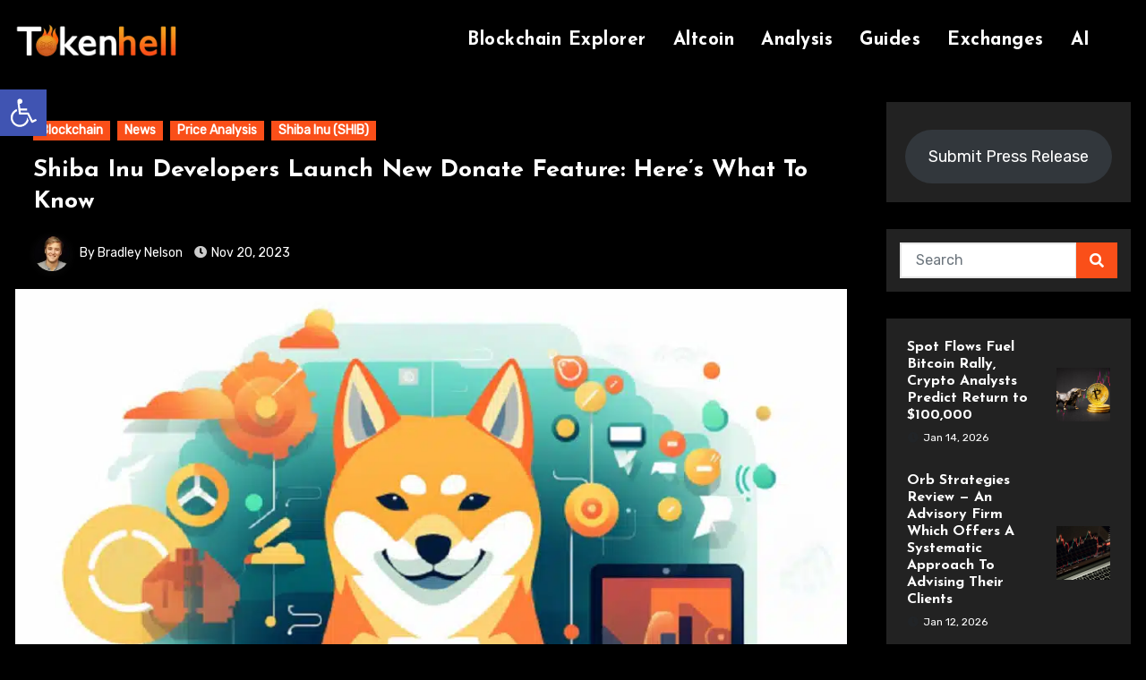

--- FILE ---
content_type: text/html; charset=UTF-8
request_url: https://tokenhell.com/shiba-inu-developers-launch-new-donate-feature-heres-what-to-know/?utm_source=rss&utm_medium=rss&utm_campaign=shiba-inu-developers-launch-new-donate-feature-heres-what-to-know
body_size: 31996
content:
<!-- =========================
     Page Breadcrumb   
============================== -->
<!DOCTYPE html>
<html dir="ltr" lang="en-GB" prefix="og: https://ogp.me/ns#">
<head>
<meta charset="UTF-8">
<meta name="viewport" content="width=device-width, initial-scale=1">
<link rel="profile" href="http://gmpg.org/xfn/11">
<title>Shiba Inu Developers Launch New Donate Feature: Here’s What To Know | Tokenhell</title>

<style type="text/css">/*==================== Top Bar color ====================*/
:root {
  --pri-color: #fa4f19;
 }
:root {
  --secondary-color: #0F1012;
  --head-color: #212121;
  --stext-color: #000;
  --text-color: #424242;
  --wtext-color: #fff;
  --bg-color: #fff;
  --border-color: #e2e8f0;
  --box-color: #fff;
  --wrap-color: #eff2f7;
}
::selection {
	color: white;
	background: var(--pri-color);
} 
.wd-back { 
	background: var(--box-color);
}  
.site-title a, .site-description {
    color: var(--head-color);
}
.site-title a, .site-description {
    color: var(--stext-color);
}
.navbar-toggler:hover, .navbar-toggler::focus {
	background-color: var(--pri-color);
}
/*==================== topbar ====================*/
.switch input:checked + .slider{
  background: #ccc;
}
.switch .slider::before {
	background: var(--pri-color);
	color: #fff;
}
.bs-head-detail {
    background: var(--secondary-color); 
}
.bs-head-detail .info-left li a , .bs-head-detail li a i, .bs-head-detail .info-right li a {
	color: #fff;
}
.bs-head-detail .top-date {
	background: var(--pri-color);
	color: #fff;
}
.bs-head-detail .top-date .time {
	background: var(--pri-color);
	color: #fff;
}
/*==================== default header ====================*/
.bs-default .bs-header-main .inner {
    background-color: transparent;
}
.bs-default .navbar-wp .navbar-nav > li > a {
    color: #fff;
}
.bs-default .navbar-wp .navbar-nav > li > a:hover, .bs-default .navbar-wp .navbar-nav > li > a:focus {
    color: #fff;
}
.bs-default .bs-head-detail {
	background: var(--secondary-color);
}
.bs-default .navbar-collapse ul {
	background: var(--pri-color);
}
.navbar-wp .dropdown-menu {
	background: #fff;
}
.navbar-wp .dropdown-menu > li > a {
	background: #fff;
	color: #000;
}
.navbar-wp .dropdown-menu > li > a:hover,
.navbar-wp .dropdown-menu > li > a:focus  {
	background: var(--pri-color);
	color: white;
}
.navbar-wp .dropdown-menu.searchinner [type=submit] {
	background: var(--pri-color);
	color: #fff;
}
.navbar-wp .dropdown-menu.searchinner .btn:hover {
	background-color: var(--secondary-color);
	color: #fff;
}
/* ---bs-default two-- */
.bs-headtwo .navbar-wp {
	background: var(--box-color);
}
.bs-headtwo .navbar-wp .navbar-nav > li > a {
    color: var(--head-color);
}

/* ---bs-default three-- */
.bs-headthree .navbar-collapse ul {
	background: var(--pri-color);
}
.bs-headthree .navbar-wp .navbar-nav > li > a {
    color: #fff;
} 
/* ---bs-default five-- */
.bs-headfour .navbar-wp .navbar-nav > li > a {
    color: var(--head-color);
}
.bs-headfour .navbar-wp {
    background: transparent;
}
.right-nav a::after, .bs_upscr::after {
	background: var(--secondary-color);
}
.right-nav a {
	background: var(--pri-color);
	color: #fff;
}
.right-nav a:hover, .right-nav a:focus { 
	color: #fff;
}
/*==================== Body & Global ====================*/
body {
	color: #5b5b5b;
}
input:not([type]), input[type="email"], input[type="number"], input[type="password"], input[type="tel"], input[type="url"], input[type="text"], textarea {
	color: #9b9ea8;
	border-color: #eef3fb;
}
.form-control:hover, textarea:hover, input:not([type]):hover, input[type="email"]:hover, input[type="number"]:hover, input[type="password"]:hover, input[type="tel"]:hover, input[type="url"]:hover, input[type="text"]:hover, input:not([type]):focus, input[type="email"]:focus, input[type="number"]:focus, input[type="password"]:focus, input[type="tel"]:focus, input[type="url"]:focus, input[type="text"]:focus {
	border-color: var(--pri-color);
}
input[type="submit"], button {
	background: var(--pri-color);
	border-color: var(--pri-color);
	color: #fff;
}
input[type="submit"]:hover, button:hover,input[type="submit"]:focus, button:focus {
	background: var(--secondary-color);
	border-color: var(--secondary-color);
	color: #fff;
}
a {
	color: var(--pri-color);
}
a:hover, a:focus {
	color: var(--secondary-color);
}
.wp-block-calendar tbody td{
	color: var(--text-color);
}
.bs-error-404 h1 i {
	color: var(--pri-color);
}
.grey-bg {
	background: #f4f7fc;
}
.bs .swiper-button-prev, 
.bs .swiper-button-next {
	background: var(--secondary-color);
	color: #fff;
}
.bs .swiper-button-prev:hover,
 .bs .swiper-button-next:hover  {
	background: var(--pri-color);
	color: #fff;
}
.bs-social li .fa-facebook-f, .bs-social li .fa-facebook, .facebook {
  background: #135CB6;
  color: #fff;
}
.bs-social li .fa-twitter, .twitter {
  background: #00ACED;
  color: #fff;
}
.bs-social li .fa-linkedin, .linkedin {
  background: #0078ca;
  color: #fff;
}
.bs-social li .fa-telegram, .telegram {
  background: #0088cc;
  color: #fff;
}
.bs-social li .fa-instagram, .instagram {
	background: radial-gradient(circle farthest-corner at 32% 106%,#ffe17d 0,#ffcd69 10%,#fa9137 28%,#eb4141 42%,transparent 82%),linear-gradient(135deg,#234bd7 12%,#c33cbe 58%);
}
.bs-social li .fa-youtube, .youtube  {
  background: #cd201f;
  color: #fff;
}
.bs-social li .fa-pinterest, .pinterest {
  background: #bd081c;
  color: #fff;
}
.bs-social li .fa-dribbble, .dribbble {
  background: #ea4c89;
  color: #fff;
}
.bs-social li .fa-whatsapp, .whatsapp {
    background: #1FB381;
    color: #fff;
}
.bs-social li .fa-reddit, .reddit{
	background: #ff4500;
	color: #fff;
}
.bs-social li .fa-discord, .discord{
	background: #404eed;
	color: #fff;
}

.envelope {
	background: var(--pri-color);
    color: #fff;
}
.post-share-icons a {
	color: #fff;
}
.post-share-icons {
	border-color: var(--border-color);
}
.bs-social li i {
  background: var(--pri-color);
  color: #fff;
}
.bs-social li i::after {
  background: var(--secondary-color);
}
.bs-widget .bs-widget-tags a{
	color: var(--text-color);
    background: transparent;
    border-color: #E0E0E0;
}
.bs-widget .bs-widget-tags a:hover, .bs-widget .bs-widget-tags a:focus{
	color: #fff;
    background: var(--pri-color);
    border-color: var(--pri-color);
}
.tabarea-area .nav-tabs .nav-link {
	background: var(--bg-color);
	color: var(--text-color);
	border-color: #eee;
}
.tabarea-area .nav-tabs .nav-link:hover,.tabarea-area .nav-tabs .nav-link:focus, 
.tabarea-area .nav-tabs .nav-link.active {
	background: var(--pri-color);
	color: #fff;
	border-color: var(--pri-color);
}
.bs-widget.promo {
	background-color: #eee;
}
.bs-widget.promo:hover .text::before{
	border-top-color: var(--pri-color);
    border-right-color: var(--pri-color);
}
.bs-widget.promo:hover .text::after{
	border-bottom-color: var(--pri-color);
    border-left-color: var(--pri-color);
}
.bs-widget.promo .inner-content {
    background: rgba(0, 0, 0, 0.1);
}
.bs-widget.promo:hover .inner-content {
    background: rgba(0, 0, 0, 0.8);
}
.bs-widget.promo h5 a { 
	color: var(--text-color);
    background: var(--bg-color);
}
.bs-widget.promo:hover h5 a, .bs-widget.promo h5 a:focus { 
	background: var(--pri-color);
	color: #fff;
}
.bs_model .modal-content {
	background-color: var(--box-color);
}
/*==================== widget latest ====================*/
.bs-slide.overlay:before {
    background: rgba(0, 0, 0, 0.6);
}
.bs-slide .inner .title a {
	color: #fff;
}
.bs-slide .inner .title a:hover, .bs-slide .inner .title a:focus {
	color: var(--pri-color);
}
.bs-slide.one .bs-blog-meta, .bs-slide.one .bs-blog-meta a, .bs-slide.one .bs-blog-meta span:before {
	color: #fff;
}
.bs-slide.one .bs-blog-meta a:hover {
	color: var(--pri-color);
}
.bs-slide.two .inner .title a, .bs-slide.three .inner .title a {
	color: #000;
}
.bs-slide.two .inner.overlay::after, .bs-slide.three .inner.overlay::after { 
	background: #fff;
}
/*==================== widget Title ====================*/
.bs-widget {
	background: var(--bg-color);
}
.bs-widget-title { 
    border-color: #d7d7d7;
}
.bs-widget-title .title{
	color: var(--head-color); 
}
.bs-widget-title .title:before {
    background: var(--pri-color);
} 
.bs-widget-title.three .title:after {
    background: #f00;
}
.bs-widget-title.two .title {
	background: var(--pri-color);
	color: #fff;
}
/*==================== featured tab widget ====================*/
.featured-tab-widget .nav-link.active, .featured-tab-widget .nav-link:hover, .featured-tab-widget .nav-link:focus {
    color: var(--pri-color);
}
.featured-tab-widget .nav-link {
    color: var(--secondary-color);
}
/*==================== Blog ====================*/
.small-post  {
	background: var(--box-color);
}
.small-post .title a {
	color: var(--head-color);
}
.small-post .title a:hover, .small-post .title a:focus {
	color: var(--pri-color);
}
/*==================== Blog ====================*/
.bs-blog-post {
    background: var(--blog-backcolor); 
}
.bs-blog-post .small {
    color: var(--blog-color);
}
.bs-blog-post .bs-header .btitle, .bs-blog-post .bs-header .btitle a {
	color: var(--head-color);
}
.bs-blog-post .bs-header .bs-read{
	color: #f56565;
}
.bs-blog-post .single .nav-links{
	background: var(--border-color);
}
.bs-blog-post .single .nav-links a, .bs-blog-post .single .single-nav-links a {
	color: var(--head-color);
}
.bs-blog-post .single .nav-links a:hover, .bs-blog-post .single .single-nav-links a:hover {
    color: var(--pri-color);
}
.bs-blog-post.two .small {
    background: var(--box-color);
    color: var(--text-color);
}
.bs-blog-post.three .title a {
	color: #fff;
}
.bs-blog-post.three .bs-blog-meta a, .bs-blog-post.three .bs-blog-meta span,
.bs-blog-post.three .bs-blog-meta span:before {
    color: #fff;
}
.bs-blog-post.four .small {
    background-color: var(--box-color);
}
.bs-blog-post .bs-header .bs-blog-date {
	color: var(--text-color);
}
.bs-blog-post .bs-header .tag-links, .tag-links a {
	color: var(--text-color);
}
.recentarea-slider .small-post  {
	border-color: #d7d7d7;
}
.bs-widget .bs-author h4{
	color: var(--head-color);
}
.bs-widget .bs-author {
	color: var(--text-color);
}
.bs-blog-thumb .bs-blog-inner.two::after {
    background-color: transparent; 
}
.bs-blog-thumb .bs-blog-inner .title, .bs-blog-thumb .bs-blog-inner .title a{
	color: var(--head-color);
}
.bs-blog-thumb .bs-blog-inner .title:hover, .bs-blog-thumb .bs-blog-inner .title a:hover, .bs-blog-thumb .bs-blog-inner .title a:focus{
	color: var(--pri-color);
}
.bs-blog-thumb .bs-blog-inner.two .title, .bs-blog-thumb .bs-blog-inner.two .title a {
    color: var(--bg-color);
}
.bs-blog-inner.two .bs-blog-category a {
    color: var(--wrap-color);
}
.bs-blog-category:before {
    background: var(--pri-color);
}
.bs-blog-category a {
	background: var(--pri-color);
	color: #fff;
}
.bs-blog-category a:hover, .bs-blog-category a:focus { 
	color: #fff;
	background: var(--pri-color);
}
.bs-blog-post .title, .bs-blog-post .title a,.bs-blog-post .title, .bs-blog-post .title a {
	color: var(--head-color);
}
.bs-blog-post .title a:hover, .bs-blog-post .title a:focus, .bs-blog-post .title a:hover, .bs-blog-post .title a:focus {
	color: var(--pri-color);
}
.bs-blog-meta, .bs-blog-meta a{
	color: var(--text-color);
}
.bs-blog-meta a:hover, .bs-blog-meta a:focus{
	color: var(--pri-color);
}
.bs-info-author-block {
	background: var(--box-color);
}
.bs-info-author-block .title a {
   color: var(--head-color);
}
.bs-info-author-block .title a:hover, .bs-info-author-block .title a:focus {
   color: var(--pri-color);
}
.comments-area a {
	color: var(--head-color); 
}
.comments-area a {
	color: var(--head-color); 
}
.comments-area .reply a {
	color: #fff;
    background: var(--pri-color);
    border-color: var(--pri-color);
}
.comments-area .comment-body{ 
    border-color: var(--border-color);
}
.comments-area .reply a:hover, .comments-area .reply a:focus {
	color: #fff;
    background: var(--secondary-color);
    border-color: var(--secondary-color);
}
blockquote {
	background: var(--border-color);
    border-left: 5px solid var(--pri-color);
    color: #718096;
}
blockquote::before {
	color: var(--pri-color);
}
blockquote p {
	color: var(--head-color);
}
.bs-widget .bs-author img.rounded-circle {
    border-bottom-color: var(--pri-color);
    border-left-color: var(--pri-color);
    border-top-color: #e5e5e5;
    border-right-color: #e5e5e5;
}
.widget_block h2 {
	color: var(--head-color);
	border-color: #d7d7d7;
}
.wp-block-tag-cloud a {
	color: var(--text-color);
    background: var(--box-color);
    border-color: #d7d7d7;
}
.wp-block-tag-cloud a:hover, .wp-block-tag-cloud a:focus {
	color: #fff;
	background: var(--pri-color);
	border-color: var(--pri-color);
}
.wp-block-search__button {
	background: var(--pri-color) !important;
	border-color: var(--pri-color) !important;
	color: #fff  !important;
}
.wp-block-search__button:hover, .wp-block-search__button:focus  {
	background: var(--secondary-color) !important;
	border-color: var(--secondary-color) !important;
	color: #fff !important;
}
/*==================== Sidebar ====================*/
.bs-sidebar .bs-widget {
	background: var(--box-color);
	border-color: #d7d7d7;
}
.bs-sidebar .bs-widget ul li {
	border-color: var(--border-color);
}
.bs-sidebar .bs-widget ul li a {
	color: var(--text-color);
}
.bs-sidebar .bs-widget ul li a:hover, .bs-sidebar .bs-widget ul li a:focus {
	color: var(--pri-color);
}
.bs-sidebar .bs-widget ul.bs-social li a {
	color: #fff;
}
.bs-sidebar .bs-widget .bs-widget-tags a, .bs-sidebar .bs-widget .tagcloud a {
	color: #718096;
    background: #F8F8F8;
	border-color: #E0E0E0;
}
.bs-sidebar .bs-widget .bs-widget-tags a:hover, .bs-sidebar .bs-widget .tagcloud a:hover, .bs-sidebar .bs-widget .bs-widget-tags a:focus, .bs-sidebar .bs-widget .tagcloud a:focus {
	color: #fff;
	background: var(--pri-color);
	border-color: var(--pri-color);
}
.bs-sidebar .bs-widget.widget_search .btn {
	background: var(--pri-color);
	color: #fff; 
	border-color: #e5e7eb;
}
.bs-sidebar .bs-widget.widget_search .btn:hover, .bs-sidebar .bs-widget.widget_search .btn:focus  {
	color: #fff;
	background: var(--secondary-color);
	border-color: var(--secondary-color);
}
.bs-widget .calendar_wrap table thead th, .bs-widget .calendar_wrap  table, .bs-widget .calendar_wrap td {
	border-color: rgba(51, 51, 51, 0.1);
	color: var(--text-color);
}
.bs-widget .calendar_wrap table caption {
	background: var(--pri-color);
	border-color: var(--pri-color);
	color: #fff;
}
.widget_search .wp-block-search__input:focus {
    color: var(--text-color);
}
/*==================== general ====================*/
h1, .h1, h2, .h2, h3, .h3, h4, .h4, h5, .h5, h6, .h6 {
	color: #212121;
}
.btn, .btn-theme, .more-link { 
	background-color: var(--pri-color);
	color: #fff;
	border-color: var(--pri-color);
}
.btn-theme:hover, .btn-theme:focus, .more-link:hover, .more-link:focus {
	background: var(--secondary-color);
	color: #fff;
	border-color: var(--secondary-color);
}
.btn-blog:hover, .btn-blog:focus {
	background: var(--pri-color);
	color: #fff;
	border-color: var(--pri-color);
}
.modal-header .btn-close{
    background: var(--pri-color);
	color: #fff;
	border-color: var(--pri-color);
}
.modal-header .btn-close:hover{ 
	color: #fff;
}
button, [type=button], [type=reset], [type=submit] {
    background-color: var(--pri-color);
	color: #fff;
	border-color: var(--pri-color);
}
button:hover, [type=button]:hover, [type=reset]:hover, [type=submit]:hover
,button:focus, [type=button]:focus, [type=reset]:focus, [type=submit]:focus {
    background: var(--secondary-color);
    color: #fff;
    border-color: var(--secondary-color);
}
.missed .back-img {
    background-color:#333;
}
/*==================== pagination color ====================*/
.pagination > li > a, .pagination > li > span {
	background: #fff;
	color: #999;
}
.pagination > .active > a, .pagination > .active > a:hover, .pagination > li > a:hover, .pagination > li > a:focus, .pagination > .active > a, .pagination > .active > span, .pagination > .active > a:hover, .pagination > .active > span:hover, .pagination > .active > a:focus, .pagination > .active > span:focus {
	border-color: var(--pri-color);
	background: var(--pri-color);
	color: #fff;
}
.page-item.active .page-link {
  border-color: var(--pri-color);
	background: var(--pri-color);
	color: #fff;
}
.navigation.pagination .nav-links .page-numbers, .navigation.pagination .nav-links a{ 
    background-color: var(--box-color);
    border: 1px solid var(--border-color);
    color: var(--head-color);
}
.navigation.pagination .nav-links .page-numbers.current, .navigation.pagination .nav-links a:hover, a.error-btn { background-color: var(--pri-color); color:#fff; }
/*=== navbar drop down hover color ===*/
.navbar-base .navbar-nav > .open > a, .navbar-base .navbar-nav > .open > a:hover, .navbar-base .navbar-nav > .open > a:focus {
	color: #fff;
}

.navigation.pagination > .active > a, .navigation.pagination > .active > a:hover, .navigation.pagination > li > a:hover, .navigation.pagination > li > a:focus, .navigation.pagination > .active > a, .navigation.pagination > .active > span, .navigation.pagination > .active > a:hover, .navigation.pagination > .active > span:hover, .navigation.pagination > .active > a:focus, .navigation.pagination > .active > span:focus {
    border-color: var(--pri-color);
    background: var(--pri-color);
    color: #fff;
}
.navigation p a:hover{
	color: var(--head-color);
}
/*==================== typo ====================*/
.bs-breadcrumb-section .overlay {
	background: var(--box-color);
}
.bs-breadcrumb-section .breadcrumb a, .bs-breadcrumb-section .breadcrumb-item span  {
	color: var(--head-color);
}
.breadcrumb-item + .breadcrumb-item::before{
	color: var(--head-color);
}
.bs-breadcrumb-section .breadcrumb a:hover,
.bs-breadcrumb-section .breadcrumb a:focus,
.bs-breadcrumb-section .breadcrumb .active a {
	color: var(--pri-color);
}
.bs-breadcrumb-title h1 {
	color: var(--head-color);
}
.bs-page-breadcrumb > li a {
	color: var(--head-color);
}
.bs-page-breadcrumb > li a:hover, .bs-page-breadcrumb > li a:focus {
	color: var(--pri-color);
}
.bs-page-breadcrumb > li + li:before {
	color: var(--head-color);
}
.bs-contact .bs-widget-address {
	background: #fff;
}
.bs-contact .bs-widget-address li span.icon-addr i {
	color: var(--pri-color);
}
/*==================== footer background ====================*/
footer .overlay {
	background: #0F1012;
}
footer .widget_block h2 {
	color: #fff;
}
footer .site-title a , footer .site-description {
	color: #fff;
}
footer .bs-widget .title, footer .consultup_contact_widget .bs-widget .title {
	color: #000;
}
footer .bs-widget ul li {
	color: #bbb;
}
footer .text-input button.sub-link  a{
	color: var(--bg-color);
}
footer .bs-widget ul li a {
	color: #bbb;
}
footer .bs-recent-blog-post .small-post .title a {
	color: #fff;
}
footer .bs-recent-blog-post .small-post .title a:hover, footer .bs-recent-blog-post .small-post .title a:focus {
	color: var(--pri-color);
}
footer .bs-recent-blog-post .bs-blog-meta span:before, footer .bs-recent-blog-post .bs-blog-meta a{
	color: #fff;
}
footer .checkbox a {
    color: var(--secondary-color);
}
footer .bs-widget ul li a:hover, footer .bs-widget ul li a:focus {
	color: var(--pri-color);
}
footer .bs-widget .calendar_wrap table thead th, footer .bs-widget .calendar_wrap table tbody td,footer .bs-widget #calendar_wrap td, footer .bs-widget #calendar_wrap th, footer .bs-widget .calendar_wrap table caption {
    color: #f2f7fd;
	border-color: #eee;
}
footer .bs-footer-copyright {
	background: #000;
}
footer .bs-footer-copyright, footer .bs-footer-copyright p, footer .bs-footer-copyright a {
	color: #bbb;
}
footer .bs-footer-copyright a:hover, footer .bs-footer-copyright a:focus {
	color: var(--pri-color);
}
footer .bs-widget p {
	color: #bbb;
}
footer .bs-widget.widget_search .btn {
	color: #fff;
	background: var(--pri-color);
	border-color: var(--pri-color);
}
footer .bs-widget.widget_search .btn:hover, footer .bs-widget.widget_search .btn:focus {
	background: var(--secondary-color);
	border-color: var(--secondary-color);
}
.bs_upscr {
	background: var(--pri-color);
	border-color: var(--pri-color);
	color: #fff !important;
}
.bs_upscr:hover, .bs_upscr:focus {
	/* background: var(--secondary-color);
	border-color: var(--secondary-color); */
	color: #fff;
}
.site-title-footer a, .site-description-footer, p.site-title-footer a, p.site-description-footer{
	color:#fff;
}
footer .bs-widget-title .title {
	color: #fff;
}
/*form-control*/
.form-control {
	border-color: #eef3fb;
}
.form-control:focus {
	border-color: var(--pri-color);
}
.form-group label::before {
    background-color: #dddddd;
}
.form-group label::after {
	background-color: var(--pri-color);
}
.woocommerce ul.products li.product .woocommerce-loop-product__title {
	color: var(--secondary-color);
}
.woocommerce-page .products h3 {
	color: #333;
}
.woocommerce div.product .woocommerce-tabs .panel h2 {
	color: #333;
}
.related.products h2 {
	color: #333;
}
.woocommerce nav.woocommerce-pagination ul li a {
	color: #333;
}
.woocommerce nav .woocommerce-pagination ul li span {
	color: #333;
}
.woocommerce nav.woocommerce-pagination ul li a {
	border-color: #ddd;
}
.woocommerce nav .woocommerce-pagination ul li span {
	border-color: #ddd;
}
/*----woocommerce----*/ 
.woocommerce-cart table.cart td.actions .coupon .input-text {
	border-color: #ebebeb;
}
/*-theme-background-*/ 
.woocommerce nav.woocommerce-pagination ul li a:focus, .woocommerce nav.woocommerce-pagination ul li a:hover, .woocommerce nav.woocommerce-pagination ul li span.current, .woocommerce #respond input#submit, .woocommerce input.button.alt, .woocommerce .cart .button, .woocommerce .cart input.button, .woocommerce a.button, .woocommerce button.button, .woocommerce-page .products a.button, .woocommerce #respond input#submit, .woocommerce a.button, .woocommerce button.button, .woocommerce input.button, .woocommerce #respond input#submit.alt.disabled, .woocommerce #respond input#submit.alt.disabled:hover, .woocommerce #respond input#submit.alt:disabled, .woocommerce #respond input#submit.alt:disabled:hover, .woocommerce #respond input#submit.alt[disabled]:disabled, .woocommerce #respond input#submit.alt[disabled]:disabled:hover, .woocommerce a.button.alt.disabled, .woocommerce a.button.alt.disabled:hover, .woocommerce a.button.alt:disabled, .woocommerce a.button.alt:disabled:hover, .woocommerce a.button.alt[disabled]:disabled, .woocommerce a.button.alt[disabled]:disabled:hover, .woocommerce button.button.alt.disabled, .woocommerce button.button.alt.disabled:hover, .woocommerce button.button.alt:disabled, .woocommerce button.button.alt:disabled:hover, .woocommerce button.button.alt[disabled]:disabled, .woocommerce button.button.alt[disabled]:disabled:hover, .woocommerce input.button.alt.disabled, .woocommerce input.button.alt.disabled:hover, .woocommerce input.button.alt:disabled, .woocommerce input.button.alt:disabled:hover, .woocommerce input.button.alt[disabled]:disabled, .woocommerce input.button.alt[disabled]:disabled:hover {
	background: var(--pri-color);
}
.woocommerce #respond input#submit.alt, .woocommerce a.button.alt, .woocommerce button.button.alt, .woocommerce input.button.alt {
	background-color: var(--pri-color) !important; 
}
.woocommerce nav.woocommerce-pagination ul li a, .woocommerce nav.woocommerce-pagination ul li span {
	background: #ebe9eb;
	color: #999;
}
/*-theme-color-*/ 
.woocommerce #respond input#submit, .woocommerce a.button.alt, .woocommerce button.button.alt, .woocommerce input.button.alt, .woocommerce-page .products .added_to_cart, .woocommerce div.product .woocommerce-tabs ul.tabs li.active, .woocommerce div.product .woocommerce-tabs ul.tabs li.active {
	color: var(--pri-color);
}
/*-theme-border-color-*/ 
.woocommerce-cart table.cart td.actions .coupon .input-text:hover, .woocommerce-cart table.cart td.actions .coupon .input-text:focus, .woocommerce div.product .woocommerce-tabs ul.tabs li.active, .woocommerce nav .woocommerce-pagination ul li a:focus, .woocommerce nav .woocommerce-pagination ul li a:hover, .woocommerce nav.woocommerce-pagination ul li span.current, .woocommerce nav.woocommerce-pagination ul li a:focus, .woocommerce nav.woocommerce-pagination ul li a:hover, .woocommerce nav.woocommerce-pagination ul li span.current {
	border-color: var(--pri-color);
}

/*-theme-secondary-background-*/ 
.woocommerce #review_form #respond .form-submit input:hover, .woocommerce-page .products a.button:hover, .woocommerce .cart .button:hover, .woocommerce .cart input.button:hover, .woocommerce #respond input#submit.alt:hover, .woocommerce a.button.alt:hover, .woocommerce button.button.alt:hover, .woocommerce input.button.alt:hover, .woocommerce #respond input#submit:hover, .woocommerce #respond input#submit:focus, .woocommerce a.button:hover, .woocommerce a.button:focus, .woocommerce button.button:hover, .woocommerce button.button:focus, .woocommerce input.button:hover, .woocommerce input.button:focus {
	background: var(--secondary-color);
	color: #fff;
}
/*-theme-secondary-color-*/ 
.woocommerce div.product .woocommerce-tabs ul.tabs li a {
	color: #161c28;
}
/*-theme-color-white-*/ 
.woocommerce-page .woocommerce .woocommerce-info a, .woocommerce-page .woocommerce .woocommerce-info:before, .woocommerce-page .woocommerce-message, .woocommerce-page .woocommerce-message a, .woocommerce-page .woocommerce-message a:hover, .woocommerce-page .woocommerce-message a:focus, .woocommerce .woocommerce-message::before, .woocommerce-page .woocommerce-error, .woocommerce-page .woocommerce-error a, .woocommerce-page .woocommerce .woocommerce-error:before, .woocommerce-page .woocommerce-info, .woocommerce-page .woocommerce-info a, .woocommerce-page .woocommerce-info:before, .woocommerce-page .woocommerce .woocommerce-info, .woocommerce-cart .wc-proceed-to-checkout a .checkout-button, .woocommerce .cart .button, .woocommerce .cart input.button, .woocommerce a.button, .woocommerce button.button, .woocommerce #respond input#submit, .woocommerce a.button.alt, .woocommerce button.button.alt, .woocommerce input.button.alt, .woocommerce nav .woocommerce-pagination ul li a:focus, .woocommerce nav.woocommerce-pagination ul li a:hover, .woocommerce nav.woocommerce-pagination ul li span.current, .woocommerce #respond input#submit, .woocommerce a.button, .woocommerce button.button, .woocommerce input.button, .woocommerce-page .products a.button, .woocommerce #respond input#submit:hover, .woocommerce #respond input#submit:focus, .woocommerce a.button:hover, .woocommerce a.button:focus, .woocommerce button.button:hover, .woocommerce button.button:focus, .woocommerce input.button:hover, .woocommerce input.button:focus {
	color: #fff;
}
.woocommerce .products span.onsale, .woocommerce span.onsale {
	background: var(--pri-color);
}
.woocommerce-page .products a .price, .woocommerce ul.products li.product .price, .woocommerce div.product p.price, .woocommerce div.product span.price {
	color: #000;
}
.woocommerce-page .products a .price ins {
	color: #e96656;
}
.woocommerce-page .products .star-rating, .woocommerce-page .star-rating span, .woocommerce-page .stars span a {
	color: #ffc107;
}
/*woocommerce-messages*/
.woocommerce-page .woocommerce-message {
	background: #2ac56c;
}
.woocommerce-page .woocommerce-message a {
	background-color: var(--pri-color);
}
.woocommerce-page .woocommerce-message a:hover, .woocommerce-page .woocommerce-message a:focus {
	background-color: #388e3c;
}
.woocommerce-page .woocommerce-error {
	background: #ff5252;
}
.woocommerce-page .woocommerce-error a {
	background-color: #F47565;
}
.woocommerce-page .woocommerce-info {
	background: #4593e3;
}
.woocommerce-page .woocommerce-info a {
	background-color: #5fb8dd;
}
.woocommerce-page .woocommerce .woocommerce-info {
	background: rgb(58, 176, 226);
}
/*woocommerce-Price-Slider*/ 
.woocommerce .widget_price_filter .ui-slider .ui-slider-range {
	background: var(--pri-color);
}
.woocommerce .widget_price_filter .ui-slider .ui-slider-handle {
	background: var(--pri-color);
}
.woocommerce-page .woocommerce-ordering select {
	color: #A0A0A0;
}
/*woocommerce-price-filter*/
.woocommerce .widget_price_filter .price_slider_wrapper .ui-widget-content {
	background: #1a2128;
}
/*woocommerce-form*/
.woocommerce form .form-row input.input-text, .woocommerce form .form-row textarea {
	border-color: #ccc;
	color: #999;
}
.woocommerce form .form-row label { 
	color: #222;
}
@media (max-width: 991.98px) {
    .navbar-wp .navbar-nav {
        background: var(--pri-color);
    }
    .bs-default .navbar-wp .navbar-nav > li > a,
    .bs-headtwo .navbar-wp .navbar-nav > li > a, 
    .bs-headthree .navbar-wp .navbar-nav > li > a,
	.bs-headfour .navbar-wp .navbar-nav > li > a { 
    	color: #fff;
    }
}
</style>
	<style>img:is([sizes="auto" i], [sizes^="auto," i]) { contain-intrinsic-size: 3000px 1500px }</style>
	
		<!-- All in One SEO Pro 4.9.3 - aioseo.com -->
	<meta name="description" content="The new feature allows users to provide financial support for non-profit validators who help maintain the network&#039;s efficiency." />
	<meta name="robots" content="max-image-preview:large" />
	<meta name="author" content="Bradley Nelson"/>
	<link rel="canonical" href="https://tokenhell.com/shiba-inu-developers-launch-new-donate-feature-heres-what-to-know/" />
	<meta name="generator" content="All in One SEO Pro (AIOSEO) 4.9.3" />

		<meta name="google-site-verification" content="sn-gx8J8iIOKd894otCFMd_DPJNTJq5fHclu76sFqQY" />
		<meta property="og:locale" content="en_GB" />
		<meta property="og:site_name" content="Tokenhell - Latest Cryptocurrency News, Price Analysis, Reviews, Guides" />
		<meta property="og:type" content="article" />
		<meta property="og:title" content="Shiba Inu Developers Launch New Donate Feature: Here’s What To Know | Tokenhell" />
		<meta property="og:description" content="The new feature allows users to provide financial support for non-profit validators who help maintain the network&#039;s efficiency." />
		<meta property="og:url" content="https://tokenhell.com/shiba-inu-developers-launch-new-donate-feature-heres-what-to-know/" />
		<meta property="og:image" content="https://tokenhell.com/wp-content/uploads/cropped-newtokehell-logo-33-tr-3.png" />
		<meta property="og:image:secure_url" content="https://tokenhell.com/wp-content/uploads/cropped-newtokehell-logo-33-tr-3.png" />
		<meta property="article:published_time" content="2023-11-20T14:12:24+00:00" />
		<meta property="article:modified_time" content="2023-11-21T21:42:46+00:00" />
		<meta name="twitter:card" content="summary_large_image" />
		<meta name="twitter:title" content="Shiba Inu Developers Launch New Donate Feature: Here’s What To Know | Tokenhell" />
		<meta name="twitter:description" content="The new feature allows users to provide financial support for non-profit validators who help maintain the network&#039;s efficiency." />
		<meta name="twitter:image" content="https://tokenhell.com/wp-content/uploads/cropped-newtokehell-logo-33-tr-3.png" />
		<script type="application/ld+json" class="aioseo-schema">
			{"@context":"https:\/\/schema.org","@graph":[{"@type":"BlogPosting","@id":"https:\/\/tokenhell.com\/shiba-inu-developers-launch-new-donate-feature-heres-what-to-know\/#blogposting","name":"Shiba Inu Developers Launch New Donate Feature: Here\u2019s What To Know | Tokenhell","headline":"Shiba Inu Developers Launch New Donate Feature: Here&#8217;s What To Know","author":{"@id":"https:\/\/tokenhell.com\/author\/bradley-nelson\/#author"},"publisher":{"@id":"https:\/\/tokenhell.com\/#organization"},"image":{"@type":"ImageObject","url":"https:\/\/tokenhell.com\/wp-content\/uploads\/5974480761107104455_121-Donate-feature-Shiba-Inu-SHIB-price-action-developers.jpg","width":1000,"height":666},"datePublished":"2023-11-20T17:12:24+03:00","dateModified":"2023-11-22T00:42:46+03:00","inLanguage":"en-GB","mainEntityOfPage":{"@id":"https:\/\/tokenhell.com\/shiba-inu-developers-launch-new-donate-feature-heres-what-to-know\/#webpage"},"isPartOf":{"@id":"https:\/\/tokenhell.com\/shiba-inu-developers-launch-new-donate-feature-heres-what-to-know\/#webpage"},"articleSection":"Blockchain, News, Price Analysis, Shiba Inu (SHIB), English"},{"@type":"BreadcrumbList","@id":"https:\/\/tokenhell.com\/shiba-inu-developers-launch-new-donate-feature-heres-what-to-know\/#breadcrumblist","itemListElement":[{"@type":"ListItem","@id":"https:\/\/tokenhell.com#listItem","position":1,"name":"Home","item":"https:\/\/tokenhell.com","nextItem":{"@type":"ListItem","@id":"https:\/\/tokenhell.com\/category\/price-analysis\/#listItem","name":"Price Analysis"}},{"@type":"ListItem","@id":"https:\/\/tokenhell.com\/category\/price-analysis\/#listItem","position":2,"name":"Price Analysis","item":"https:\/\/tokenhell.com\/category\/price-analysis\/","nextItem":{"@type":"ListItem","@id":"https:\/\/tokenhell.com\/shiba-inu-developers-launch-new-donate-feature-heres-what-to-know\/#listItem","name":"Shiba Inu Developers Launch New Donate Feature: Here&#8217;s What To Know"},"previousItem":{"@type":"ListItem","@id":"https:\/\/tokenhell.com#listItem","name":"Home"}},{"@type":"ListItem","@id":"https:\/\/tokenhell.com\/shiba-inu-developers-launch-new-donate-feature-heres-what-to-know\/#listItem","position":3,"name":"Shiba Inu Developers Launch New Donate Feature: Here&#8217;s What To Know","previousItem":{"@type":"ListItem","@id":"https:\/\/tokenhell.com\/category\/price-analysis\/#listItem","name":"Price Analysis"}}]},{"@type":"Organization","@id":"https:\/\/tokenhell.com\/#organization","name":"Tokenhell","description":"Latest Cryptocurrency News, Price Analysis, Reviews, Guides","url":"https:\/\/tokenhell.com\/","logo":{"@type":"ImageObject","url":"https:\/\/tokenhell.com\/wp-content\/uploads\/cropped-newtokehell-logo-33-tr-3.png","@id":"https:\/\/tokenhell.com\/shiba-inu-developers-launch-new-donate-feature-heres-what-to-know\/#organizationLogo","width":460,"height":110},"image":{"@id":"https:\/\/tokenhell.com\/shiba-inu-developers-launch-new-donate-feature-heres-what-to-know\/#organizationLogo"}},{"@type":"Person","@id":"https:\/\/tokenhell.com\/author\/bradley-nelson\/#author","url":"https:\/\/tokenhell.com\/author\/bradley-nelson\/","name":"Bradley Nelson","image":{"@type":"ImageObject","@id":"https:\/\/tokenhell.com\/shiba-inu-developers-launch-new-donate-feature-heres-what-to-know\/#authorImage","url":"https:\/\/tokenhell.com\/wp-content\/uploads\/96-96x96.jpg","width":96,"height":96,"caption":"Bradley Nelson"}},{"@type":"WebPage","@id":"https:\/\/tokenhell.com\/shiba-inu-developers-launch-new-donate-feature-heres-what-to-know\/#webpage","url":"https:\/\/tokenhell.com\/shiba-inu-developers-launch-new-donate-feature-heres-what-to-know\/","name":"Shiba Inu Developers Launch New Donate Feature: Here\u2019s What To Know | Tokenhell","description":"The new feature allows users to provide financial support for non-profit validators who help maintain the network's efficiency.","inLanguage":"en-GB","isPartOf":{"@id":"https:\/\/tokenhell.com\/#website"},"breadcrumb":{"@id":"https:\/\/tokenhell.com\/shiba-inu-developers-launch-new-donate-feature-heres-what-to-know\/#breadcrumblist"},"author":{"@id":"https:\/\/tokenhell.com\/author\/bradley-nelson\/#author"},"creator":{"@id":"https:\/\/tokenhell.com\/author\/bradley-nelson\/#author"},"image":{"@type":"ImageObject","url":"https:\/\/tokenhell.com\/wp-content\/uploads\/5974480761107104455_121-Donate-feature-Shiba-Inu-SHIB-price-action-developers.jpg","@id":"https:\/\/tokenhell.com\/shiba-inu-developers-launch-new-donate-feature-heres-what-to-know\/#mainImage","width":1000,"height":666},"primaryImageOfPage":{"@id":"https:\/\/tokenhell.com\/shiba-inu-developers-launch-new-donate-feature-heres-what-to-know\/#mainImage"},"datePublished":"2023-11-20T17:12:24+03:00","dateModified":"2023-11-22T00:42:46+03:00"},{"@type":"WebSite","@id":"https:\/\/tokenhell.com\/#website","url":"https:\/\/tokenhell.com\/","name":"Tokenhell","description":"Latest Cryptocurrency News, Price Analysis, Reviews, Guides","inLanguage":"en-GB","publisher":{"@id":"https:\/\/tokenhell.com\/#organization"}}]}
		</script>
		<!-- All in One SEO Pro -->

<link rel='dns-prefetch' href='//fonts.googleapis.com' />
<link rel="alternate" type="application/rss+xml" title="Tokenhell &raquo; Feed" href="https://tokenhell.com/feed/" />
<link rel="alternate" type="application/rss+xml" title="Tokenhell &raquo; Comments Feed" href="https://tokenhell.com/comments/feed/" />
<link rel="alternate" type="application/rss+xml" title="Tokenhell &raquo; Shiba Inu Developers Launch New Donate Feature: Here&#8217;s What To Know Comments Feed" href="https://tokenhell.com/shiba-inu-developers-launch-new-donate-feature-heres-what-to-know/feed/" />
		<!-- This site uses the Google Analytics by MonsterInsights plugin v9.2.4 - Using Analytics tracking - https://www.monsterinsights.com/ -->
		<!-- Note: MonsterInsights is not currently configured on this site. The site owner needs to authenticate with Google Analytics in the MonsterInsights settings panel. -->
					<!-- No tracking code set -->
				<!-- / Google Analytics by MonsterInsights -->
		<script type="text/javascript">
/* <![CDATA[ */
window._wpemojiSettings = {"baseUrl":"https:\/\/s.w.org\/images\/core\/emoji\/15.0.3\/72x72\/","ext":".png","svgUrl":"https:\/\/s.w.org\/images\/core\/emoji\/15.0.3\/svg\/","svgExt":".svg","source":{"concatemoji":"https:\/\/tokenhell.com\/wp-includes\/js\/wp-emoji-release.min.js?ver=6.7.4"}};
/*! This file is auto-generated */
!function(i,n){var o,s,e;function c(e){try{var t={supportTests:e,timestamp:(new Date).valueOf()};sessionStorage.setItem(o,JSON.stringify(t))}catch(e){}}function p(e,t,n){e.clearRect(0,0,e.canvas.width,e.canvas.height),e.fillText(t,0,0);var t=new Uint32Array(e.getImageData(0,0,e.canvas.width,e.canvas.height).data),r=(e.clearRect(0,0,e.canvas.width,e.canvas.height),e.fillText(n,0,0),new Uint32Array(e.getImageData(0,0,e.canvas.width,e.canvas.height).data));return t.every(function(e,t){return e===r[t]})}function u(e,t,n){switch(t){case"flag":return n(e,"\ud83c\udff3\ufe0f\u200d\u26a7\ufe0f","\ud83c\udff3\ufe0f\u200b\u26a7\ufe0f")?!1:!n(e,"\ud83c\uddfa\ud83c\uddf3","\ud83c\uddfa\u200b\ud83c\uddf3")&&!n(e,"\ud83c\udff4\udb40\udc67\udb40\udc62\udb40\udc65\udb40\udc6e\udb40\udc67\udb40\udc7f","\ud83c\udff4\u200b\udb40\udc67\u200b\udb40\udc62\u200b\udb40\udc65\u200b\udb40\udc6e\u200b\udb40\udc67\u200b\udb40\udc7f");case"emoji":return!n(e,"\ud83d\udc26\u200d\u2b1b","\ud83d\udc26\u200b\u2b1b")}return!1}function f(e,t,n){var r="undefined"!=typeof WorkerGlobalScope&&self instanceof WorkerGlobalScope?new OffscreenCanvas(300,150):i.createElement("canvas"),a=r.getContext("2d",{willReadFrequently:!0}),o=(a.textBaseline="top",a.font="600 32px Arial",{});return e.forEach(function(e){o[e]=t(a,e,n)}),o}function t(e){var t=i.createElement("script");t.src=e,t.defer=!0,i.head.appendChild(t)}"undefined"!=typeof Promise&&(o="wpEmojiSettingsSupports",s=["flag","emoji"],n.supports={everything:!0,everythingExceptFlag:!0},e=new Promise(function(e){i.addEventListener("DOMContentLoaded",e,{once:!0})}),new Promise(function(t){var n=function(){try{var e=JSON.parse(sessionStorage.getItem(o));if("object"==typeof e&&"number"==typeof e.timestamp&&(new Date).valueOf()<e.timestamp+604800&&"object"==typeof e.supportTests)return e.supportTests}catch(e){}return null}();if(!n){if("undefined"!=typeof Worker&&"undefined"!=typeof OffscreenCanvas&&"undefined"!=typeof URL&&URL.createObjectURL&&"undefined"!=typeof Blob)try{var e="postMessage("+f.toString()+"("+[JSON.stringify(s),u.toString(),p.toString()].join(",")+"));",r=new Blob([e],{type:"text/javascript"}),a=new Worker(URL.createObjectURL(r),{name:"wpTestEmojiSupports"});return void(a.onmessage=function(e){c(n=e.data),a.terminate(),t(n)})}catch(e){}c(n=f(s,u,p))}t(n)}).then(function(e){for(var t in e)n.supports[t]=e[t],n.supports.everything=n.supports.everything&&n.supports[t],"flag"!==t&&(n.supports.everythingExceptFlag=n.supports.everythingExceptFlag&&n.supports[t]);n.supports.everythingExceptFlag=n.supports.everythingExceptFlag&&!n.supports.flag,n.DOMReady=!1,n.readyCallback=function(){n.DOMReady=!0}}).then(function(){return e}).then(function(){var e;n.supports.everything||(n.readyCallback(),(e=n.source||{}).concatemoji?t(e.concatemoji):e.wpemoji&&e.twemoji&&(t(e.twemoji),t(e.wpemoji)))}))}((window,document),window._wpemojiSettings);
/* ]]> */
</script>
<style id='wp-emoji-styles-inline-css' type='text/css'>

	img.wp-smiley, img.emoji {
		display: inline !important;
		border: none !important;
		box-shadow: none !important;
		height: 1em !important;
		width: 1em !important;
		margin: 0 0.07em !important;
		vertical-align: -0.1em !important;
		background: none !important;
		padding: 0 !important;
	}
</style>
<link rel='stylesheet' id='wp-block-library-css' href='https://tokenhell.com/wp-includes/css/dist/block-library/style.min.css?ver=6.7.4' type='text/css' media='all' />
<link rel='stylesheet' id='aioseo/css/src/vue/standalone/blocks/table-of-contents/global.scss-css' href='https://tokenhell.com/wp-content/plugins/all-in-one-seo-pack-pro/dist/Pro/assets/css/table-of-contents/global.e90f6d47.css?ver=4.9.3' type='text/css' media='all' />
<link rel='stylesheet' id='aioseo/css/src/vue/standalone/blocks/pro/recipe/global.scss-css' href='https://tokenhell.com/wp-content/plugins/all-in-one-seo-pack-pro/dist/Pro/assets/css/recipe/global.67a3275f.css?ver=4.9.3' type='text/css' media='all' />
<link rel='stylesheet' id='aioseo/css/src/vue/standalone/blocks/pro/product/global.scss-css' href='https://tokenhell.com/wp-content/plugins/all-in-one-seo-pack-pro/dist/Pro/assets/css/product/global.61066cfb.css?ver=4.9.3' type='text/css' media='all' />
<link rel='stylesheet' id='editorskit-frontend-css' href='https://tokenhell.com/wp-content/plugins/block-options/build/style.build.css?ver=new' type='text/css' media='all' />
<style id='classic-theme-styles-inline-css' type='text/css'>
/*! This file is auto-generated */
.wp-block-button__link{color:#fff;background-color:#32373c;border-radius:9999px;box-shadow:none;text-decoration:none;padding:calc(.667em + 2px) calc(1.333em + 2px);font-size:1.125em}.wp-block-file__button{background:#32373c;color:#fff;text-decoration:none}
</style>
<style id='global-styles-inline-css' type='text/css'>
:root{--wp--preset--aspect-ratio--square: 1;--wp--preset--aspect-ratio--4-3: 4/3;--wp--preset--aspect-ratio--3-4: 3/4;--wp--preset--aspect-ratio--3-2: 3/2;--wp--preset--aspect-ratio--2-3: 2/3;--wp--preset--aspect-ratio--16-9: 16/9;--wp--preset--aspect-ratio--9-16: 9/16;--wp--preset--color--black: #000000;--wp--preset--color--cyan-bluish-gray: #abb8c3;--wp--preset--color--white: #ffffff;--wp--preset--color--pale-pink: #f78da7;--wp--preset--color--vivid-red: #cf2e2e;--wp--preset--color--luminous-vivid-orange: #ff6900;--wp--preset--color--luminous-vivid-amber: #fcb900;--wp--preset--color--light-green-cyan: #7bdcb5;--wp--preset--color--vivid-green-cyan: #00d084;--wp--preset--color--pale-cyan-blue: #8ed1fc;--wp--preset--color--vivid-cyan-blue: #0693e3;--wp--preset--color--vivid-purple: #9b51e0;--wp--preset--gradient--vivid-cyan-blue-to-vivid-purple: linear-gradient(135deg,rgba(6,147,227,1) 0%,rgb(155,81,224) 100%);--wp--preset--gradient--light-green-cyan-to-vivid-green-cyan: linear-gradient(135deg,rgb(122,220,180) 0%,rgb(0,208,130) 100%);--wp--preset--gradient--luminous-vivid-amber-to-luminous-vivid-orange: linear-gradient(135deg,rgba(252,185,0,1) 0%,rgba(255,105,0,1) 100%);--wp--preset--gradient--luminous-vivid-orange-to-vivid-red: linear-gradient(135deg,rgba(255,105,0,1) 0%,rgb(207,46,46) 100%);--wp--preset--gradient--very-light-gray-to-cyan-bluish-gray: linear-gradient(135deg,rgb(238,238,238) 0%,rgb(169,184,195) 100%);--wp--preset--gradient--cool-to-warm-spectrum: linear-gradient(135deg,rgb(74,234,220) 0%,rgb(151,120,209) 20%,rgb(207,42,186) 40%,rgb(238,44,130) 60%,rgb(251,105,98) 80%,rgb(254,248,76) 100%);--wp--preset--gradient--blush-light-purple: linear-gradient(135deg,rgb(255,206,236) 0%,rgb(152,150,240) 100%);--wp--preset--gradient--blush-bordeaux: linear-gradient(135deg,rgb(254,205,165) 0%,rgb(254,45,45) 50%,rgb(107,0,62) 100%);--wp--preset--gradient--luminous-dusk: linear-gradient(135deg,rgb(255,203,112) 0%,rgb(199,81,192) 50%,rgb(65,88,208) 100%);--wp--preset--gradient--pale-ocean: linear-gradient(135deg,rgb(255,245,203) 0%,rgb(182,227,212) 50%,rgb(51,167,181) 100%);--wp--preset--gradient--electric-grass: linear-gradient(135deg,rgb(202,248,128) 0%,rgb(113,206,126) 100%);--wp--preset--gradient--midnight: linear-gradient(135deg,rgb(2,3,129) 0%,rgb(40,116,252) 100%);--wp--preset--font-size--small: 13px;--wp--preset--font-size--medium: 20px;--wp--preset--font-size--large: 36px;--wp--preset--font-size--x-large: 42px;--wp--preset--spacing--20: 0.44rem;--wp--preset--spacing--30: 0.67rem;--wp--preset--spacing--40: 1rem;--wp--preset--spacing--50: 1.5rem;--wp--preset--spacing--60: 2.25rem;--wp--preset--spacing--70: 3.38rem;--wp--preset--spacing--80: 5.06rem;--wp--preset--shadow--natural: 6px 6px 9px rgba(0, 0, 0, 0.2);--wp--preset--shadow--deep: 12px 12px 50px rgba(0, 0, 0, 0.4);--wp--preset--shadow--sharp: 6px 6px 0px rgba(0, 0, 0, 0.2);--wp--preset--shadow--outlined: 6px 6px 0px -3px rgba(255, 255, 255, 1), 6px 6px rgba(0, 0, 0, 1);--wp--preset--shadow--crisp: 6px 6px 0px rgba(0, 0, 0, 1);}:where(.is-layout-flex){gap: 0.5em;}:where(.is-layout-grid){gap: 0.5em;}body .is-layout-flex{display: flex;}.is-layout-flex{flex-wrap: wrap;align-items: center;}.is-layout-flex > :is(*, div){margin: 0;}body .is-layout-grid{display: grid;}.is-layout-grid > :is(*, div){margin: 0;}:where(.wp-block-columns.is-layout-flex){gap: 2em;}:where(.wp-block-columns.is-layout-grid){gap: 2em;}:where(.wp-block-post-template.is-layout-flex){gap: 1.25em;}:where(.wp-block-post-template.is-layout-grid){gap: 1.25em;}.has-black-color{color: var(--wp--preset--color--black) !important;}.has-cyan-bluish-gray-color{color: var(--wp--preset--color--cyan-bluish-gray) !important;}.has-white-color{color: var(--wp--preset--color--white) !important;}.has-pale-pink-color{color: var(--wp--preset--color--pale-pink) !important;}.has-vivid-red-color{color: var(--wp--preset--color--vivid-red) !important;}.has-luminous-vivid-orange-color{color: var(--wp--preset--color--luminous-vivid-orange) !important;}.has-luminous-vivid-amber-color{color: var(--wp--preset--color--luminous-vivid-amber) !important;}.has-light-green-cyan-color{color: var(--wp--preset--color--light-green-cyan) !important;}.has-vivid-green-cyan-color{color: var(--wp--preset--color--vivid-green-cyan) !important;}.has-pale-cyan-blue-color{color: var(--wp--preset--color--pale-cyan-blue) !important;}.has-vivid-cyan-blue-color{color: var(--wp--preset--color--vivid-cyan-blue) !important;}.has-vivid-purple-color{color: var(--wp--preset--color--vivid-purple) !important;}.has-black-background-color{background-color: var(--wp--preset--color--black) !important;}.has-cyan-bluish-gray-background-color{background-color: var(--wp--preset--color--cyan-bluish-gray) !important;}.has-white-background-color{background-color: var(--wp--preset--color--white) !important;}.has-pale-pink-background-color{background-color: var(--wp--preset--color--pale-pink) !important;}.has-vivid-red-background-color{background-color: var(--wp--preset--color--vivid-red) !important;}.has-luminous-vivid-orange-background-color{background-color: var(--wp--preset--color--luminous-vivid-orange) !important;}.has-luminous-vivid-amber-background-color{background-color: var(--wp--preset--color--luminous-vivid-amber) !important;}.has-light-green-cyan-background-color{background-color: var(--wp--preset--color--light-green-cyan) !important;}.has-vivid-green-cyan-background-color{background-color: var(--wp--preset--color--vivid-green-cyan) !important;}.has-pale-cyan-blue-background-color{background-color: var(--wp--preset--color--pale-cyan-blue) !important;}.has-vivid-cyan-blue-background-color{background-color: var(--wp--preset--color--vivid-cyan-blue) !important;}.has-vivid-purple-background-color{background-color: var(--wp--preset--color--vivid-purple) !important;}.has-black-border-color{border-color: var(--wp--preset--color--black) !important;}.has-cyan-bluish-gray-border-color{border-color: var(--wp--preset--color--cyan-bluish-gray) !important;}.has-white-border-color{border-color: var(--wp--preset--color--white) !important;}.has-pale-pink-border-color{border-color: var(--wp--preset--color--pale-pink) !important;}.has-vivid-red-border-color{border-color: var(--wp--preset--color--vivid-red) !important;}.has-luminous-vivid-orange-border-color{border-color: var(--wp--preset--color--luminous-vivid-orange) !important;}.has-luminous-vivid-amber-border-color{border-color: var(--wp--preset--color--luminous-vivid-amber) !important;}.has-light-green-cyan-border-color{border-color: var(--wp--preset--color--light-green-cyan) !important;}.has-vivid-green-cyan-border-color{border-color: var(--wp--preset--color--vivid-green-cyan) !important;}.has-pale-cyan-blue-border-color{border-color: var(--wp--preset--color--pale-cyan-blue) !important;}.has-vivid-cyan-blue-border-color{border-color: var(--wp--preset--color--vivid-cyan-blue) !important;}.has-vivid-purple-border-color{border-color: var(--wp--preset--color--vivid-purple) !important;}.has-vivid-cyan-blue-to-vivid-purple-gradient-background{background: var(--wp--preset--gradient--vivid-cyan-blue-to-vivid-purple) !important;}.has-light-green-cyan-to-vivid-green-cyan-gradient-background{background: var(--wp--preset--gradient--light-green-cyan-to-vivid-green-cyan) !important;}.has-luminous-vivid-amber-to-luminous-vivid-orange-gradient-background{background: var(--wp--preset--gradient--luminous-vivid-amber-to-luminous-vivid-orange) !important;}.has-luminous-vivid-orange-to-vivid-red-gradient-background{background: var(--wp--preset--gradient--luminous-vivid-orange-to-vivid-red) !important;}.has-very-light-gray-to-cyan-bluish-gray-gradient-background{background: var(--wp--preset--gradient--very-light-gray-to-cyan-bluish-gray) !important;}.has-cool-to-warm-spectrum-gradient-background{background: var(--wp--preset--gradient--cool-to-warm-spectrum) !important;}.has-blush-light-purple-gradient-background{background: var(--wp--preset--gradient--blush-light-purple) !important;}.has-blush-bordeaux-gradient-background{background: var(--wp--preset--gradient--blush-bordeaux) !important;}.has-luminous-dusk-gradient-background{background: var(--wp--preset--gradient--luminous-dusk) !important;}.has-pale-ocean-gradient-background{background: var(--wp--preset--gradient--pale-ocean) !important;}.has-electric-grass-gradient-background{background: var(--wp--preset--gradient--electric-grass) !important;}.has-midnight-gradient-background{background: var(--wp--preset--gradient--midnight) !important;}.has-small-font-size{font-size: var(--wp--preset--font-size--small) !important;}.has-medium-font-size{font-size: var(--wp--preset--font-size--medium) !important;}.has-large-font-size{font-size: var(--wp--preset--font-size--large) !important;}.has-x-large-font-size{font-size: var(--wp--preset--font-size--x-large) !important;}
:where(.wp-block-post-template.is-layout-flex){gap: 1.25em;}:where(.wp-block-post-template.is-layout-grid){gap: 1.25em;}
:where(.wp-block-columns.is-layout-flex){gap: 2em;}:where(.wp-block-columns.is-layout-grid){gap: 2em;}
:root :where(.wp-block-pullquote){font-size: 1.5em;line-height: 1.6;}
</style>
<link rel='stylesheet' id='ansar-import-css' href='https://tokenhell.com/wp-content/plugins/ansar-import/public/css/ansar-import-public.css?ver=1.0.18' type='text/css' media='all' />
<link rel='stylesheet' id='ctf_styles-css' href='https://tokenhell.com/wp-content/plugins/custom-twitter-feeds/css/ctf-styles.min.css?ver=2.3.0' type='text/css' media='all' />
<link rel='stylesheet' id='lets-review-api-css' href='https://tokenhell.com/wp-content/plugins/lets-review/assets/css/style-api.min.css?ver=3.4.0' type='text/css' media='all' />
<link rel='stylesheet' id='font-awesome-css' href='https://tokenhell.com/wp-content/plugins/lets-review/assets/fonts/fontawesome/css/fontawesome.min.css?ver=3.4.0' type='text/css' media='all' />
<link rel='stylesheet' id='font-awesome-regular-css' href='https://tokenhell.com/wp-content/plugins/lets-review/assets/fonts/fontawesome/css/regular.min.css?ver=3.4.0' type='text/css' media='all' />
<link rel='stylesheet' id='font-awesome-solid-css' href='https://tokenhell.com/wp-content/plugins/lets-review/assets/fonts/fontawesome/css/solid.min.css?ver=3.4.0' type='text/css' media='all' />
<link rel='stylesheet' id='ez-toc-css' href='https://tokenhell.com/wp-content/plugins/easy-table-of-contents/assets/css/screen.min.css?ver=2.0.73' type='text/css' media='all' />
<style id='ez-toc-inline-css' type='text/css'>
div#ez-toc-container .ez-toc-title {font-size: 120%;}div#ez-toc-container .ez-toc-title {font-weight: 500;}div#ez-toc-container ul li {font-size: 18px;}div#ez-toc-container ul li {font-weight: 500;}div#ez-toc-container nav ul ul li {font-size: 90%;}div#ez-toc-container {width: 100%;}
.ez-toc-container-direction {direction: ltr;}.ez-toc-counter ul {direction: ltr;counter-reset: item ;}.ez-toc-counter nav ul li a::before {content: counter(item, circle) '  ';margin-right: .2em; counter-increment: item;flex-grow: 0;flex-shrink: 0;float: left; min-width: 15px;width: auto;}.ez-toc-widget-direction {direction: ltr;}.ez-toc-widget-container ul {direction: ltr;counter-reset: item ;}.ez-toc-widget-container nav ul li a::before {content: counter(item, circle) '  ';margin-right: .2em; counter-increment: item;flex-grow: 0;flex-shrink: 0;float: left; min-width: 15px;width: auto;}
</style>
<link rel='stylesheet' id='pojo-a11y-css' href='https://tokenhell.com/wp-content/plugins/pojo-accessibility/modules/legacy/assets/css/style.min.css?ver=1.0.0' type='text/css' media='all' />
<link rel='stylesheet' id='blogus-fonts-css' href='//fonts.googleapis.com/css?family=DM+Sans%3A400%2C500%2C700%7CJosefin+Sans%3A400%2C500%2C700%26display%3Dswap&#038;subset=latin%2Clatin-ext' type='text/css' media='all' />
<link rel='stylesheet' id='blogus-google-fonts-css' href='//fonts.googleapis.com/css?family=ABeeZee%7CAbel%7CAbril+Fatface%7CAclonica%7CAcme%7CActor%7CAdamina%7CAdvent+Pro%7CAguafina+Script%7CAkronim%7CAladin%7CAldrich%7CAlef%7CAlegreya%7CAlegreya+SC%7CAlegreya+Sans%7CAlegreya+Sans+SC%7CAlex+Brush%7CAlfa+Slab+One%7CAlice%7CAlike%7CAlike+Angular%7CAllan%7CAllerta%7CAllerta+Stencil%7CAllura%7CAlmendra%7CAlmendra+Display%7CAlmendra+SC%7CAmarante%7CAmaranth%7CAmatic+SC%7CAmatica+SC%7CAmethysta%7CAmiko%7CAmiri%7CAmita%7CAnaheim%7CAndada%7CAndika%7CAngkor%7CAnnie+Use+Your+Telescope%7CAnonymous+Pro%7CAntic%7CAntic+Didone%7CAntic+Slab%7CAnton%7CArapey%7CArbutus%7CArbutus+Slab%7CArchitects+Daughter%7CArchivo+Black%7CArchivo+Narrow%7CAref+Ruqaa%7CArima+Madurai%7CArimo%7CArizonia%7CArmata%7CArtifika%7CArvo%7CArya%7CAsap%7CAsar%7CAsset%7CAssistant%7CAstloch%7CAsul%7CAthiti%7CAtma%7CAtomic+Age%7CAubrey%7CAudiowide%7CAutour+One%7CAverage%7CAverage+Sans%7CAveria+Gruesa+Libre%7CAveria+Libre%7CAveria+Sans+Libre%7CAveria+Serif+Libre%7CBad+Script%7CBaloo%7CBaloo+Bhai%7CBaloo+Da%7CBaloo+Thambi%7CBalthazar%7CBangers%7CBasic%7CBattambang%7CBaumans%7CBayon%7CBelgrano%7CBelleza%7CBenchNine%7CBentham%7CBerkshire+Swash%7CBevan%7CBigelow+Rules%7CBigshot+One%7CBilbo%7CBilbo+Swash+Caps%7CBioRhyme%7CBioRhyme+Expanded%7CBiryani%7CBitter%7CBlack+Ops+One%7CBokor%7CBonbon%7CBoogaloo%7CBowlby+One%7CBowlby+One+SC%7CBrawler%7CBree+Serif%7CBubblegum+Sans%7CBubbler+One%7CBuda%7CBuenard%7CBungee%7CBungee+Hairline%7CBungee+Inline%7CBungee+Outline%7CBungee+Shade%7CButcherman%7CButterfly+Kids%7CCabin%7CCabin+Condensed%7CCabin+Sketch%7CCaesar+Dressing%7CCagliostro%7CCairo%7CCalligraffitti%7CCambay%7CCambo%7CCandal%7CCantarell%7CCantata+One%7CCantora+One%7CCapriola%7CCardo%7CCarme%7CCarrois+Gothic%7CCarrois+Gothic+SC%7CCarter+One%7CCatamaran%7CCaudex%7CCaveat%7CCaveat+Brush%7CCedarville+Cursive%7CCeviche+One%7CChanga%7CChanga+One%7CChango%7CChathura%7CChau+Philomene+One%7CChela+One%7CChelsea+Market%7CChenla%7CCherry+Cream+Soda%7CCherry+Swash%7CChewy%7CChicle%7CChivo%7CChonburi%7CCinzel%7CCinzel+Decorative%7CClicker+Script%7CCoda%7CCoda+Caption%7CCodystar%7CCoiny%7CCombo%7CComfortaa%7CComing+Soon%7CConcert+One%7CCondiment%7CContent%7CContrail+One%7CConvergence%7CCookie%7CCopse%7CCorben%7CCormorant%7CCormorant+Garamond%7CCormorant+Infant%7CCormorant+SC%7CCormorant+Unicase%7CCormorant+Upright%7CCourgette%7CCousine%7CCoustard%7CCovered+By+Your+Grace%7CCrafty+Girls%7CCreepster%7CCrete+Round%7CCrimson+Text%7CCroissant+One%7CCrushed%7CCuprum%7CCutive%7CCutive+Mono%7CDamion%7CDancing+Script%7CDangrek%7CDavid+Libre%7CDawning+of+a+New+Day%7CDays+One%7CDekko%7CDelius%7CDelius+Swash+Caps%7CDelius+Unicase%7CDella+Respira%7CDenk+One%7CDevonshire%7CDhurjati%7CDidact+Gothic%7CDiplomata%7CDiplomata+SC%7CDomine%7CDonegal+One%7CDoppio+One%7CDorsa%7CDosis%7CDr+Sugiyama%7CDroid+Sans%7CDroid+Sans+Mono%7CDroid+Serif%7CDuru+Sans%7CDynalight%7CEB+Garamond%7CEagle+Lake%7CEater%7CEconomica%7CEczar%7CEk+Mukta%7CEl+Messiri%7CElectrolize%7CElsie%7CElsie+Swash+Caps%7CEmblema+One%7CEmilys+Candy%7CEngagement%7CEnglebert%7CEnriqueta%7CErica+One%7CEsteban%7CEuphoria+Script%7CEwert%7CExo%7CExo+2%7CExpletus+Sans%7CFanwood+Text%7CFarsan%7CFascinate%7CFascinate+Inline%7CFaster+One%7CFasthand%7CFauna+One%7CFederant%7CFedero%7CFelipa%7CFenix%7CFinger+Paint%7CFira+Mono%7CFira+Sans%7CFjalla+One%7CFjord+One%7CFlamenco%7CFlavors%7CFondamento%7CFontdiner+Swanky%7CForum%7CFrancois+One%7CFrank+Ruhl+Libre%7CFreckle+Face%7CFredericka+the+Great%7CFredoka+One%7CFreehand%7CFresca%7CFrijole%7CFruktur%7CFugaz+One%7CGFS+Didot%7CGFS+Neohellenic%7CGabriela%7CGafata%7CGalada%7CGaldeano%7CGalindo%7CGentium+Basic%7CGentium+Book+Basic%7CGeo%7CGeostar%7CGeostar+Fill%7CGermania+One%7CGidugu%7CGilda+Display%7CGive+You+Glory%7CGlass+Antiqua%7CGlegoo%7CGloria+Hallelujah%7CGoblin+One%7CGochi+Hand%7CGorditas%7CGoudy+Bookletter+1911%7CGraduate%7CGrand+Hotel%7CGravitas+One%7CGreat+Vibes%7CGriffy%7CGruppo%7CGudea%7CGurajada%7CHabibi%7CHalant%7CHammersmith+One%7CHanalei%7CHanalei+Fill%7CHandlee%7CHanuman%7CHappy+Monkey%7CHarmattan%7CHeadland+One%7CHeebo%7CHenny+Penny%7CHerr+Von+Muellerhoff%7CHind%7CHind+Guntur%7CHind+Madurai%7CHind+Siliguri%7CHind+Vadodara%7CHoltwood+One+SC%7CHomemade+Apple%7CHomenaje%7CIM+Fell+DW+Pica%7CIM+Fell+DW+Pica+SC%7CIM+Fell+Double+Pica%7CIM+Fell+Double+Pica+SC%7CIM+Fell+English%7CIM+Fell+English+SC%7CIM+Fell+French+Canon%7CIM+Fell+French+Canon+SC%7CIM+Fell+Great+Primer%7CIM+Fell+Great+Primer+SC%7CIceberg%7CIceland%7CImprima%7CInconsolata%7CInder%7CIndie+Flower%7CInika%7CInknut+Antiqua%7CIrish+Grover%7CIstok+Web%7CItaliana%7CItalianno%7CItim%7CJacques+Francois%7CJacques+Francois+Shadow%7CJaldi%7CJim+Nightshade%7CJockey+One%7CJolly+Lodger%7CJomhuria%7CJosefin+Sans%7CJosefin+Slab%7CJoti+One%7CJudson%7CJulee%7CJulius+Sans+One%7CJunge%7CJura%7CJust+Another+Hand%7CJust+Me+Again+Down+Here%7CKadwa%7CKalam%7CKameron%7CKanit%7CKantumruy%7CKarla%7CKarma%7CKatibeh%7CKaushan+Script%7CKavivanar%7CKavoon%7CKdam+Thmor%7CKeania+One%7CKelly+Slab%7CKenia%7CKhand%7CKhmer%7CKhula%7CKite+One%7CKnewave%7CKotta+One%7CKoulen%7CKranky%7CKreon%7CKristi%7CKrona+One%7CKumar+One%7CKumar+One+Outline%7CKurale%7CLa+Belle+Aurore%7CLaila%7CLakki+Reddy%7CLalezar%7CLancelot%7CLateef%7CLato%7CLeague+Script%7CLeckerli+One%7CLedger%7CLekton%7CLemon%7CLemonada%7CLibre+Baskerville%7CLibre+Franklin%7CLife+Savers%7CLilita+One%7CLily+Script+One%7CLimelight%7CLinden+Hill%7CLobster%7CLobster+Two%7CLondrina+Outline%7CLondrina+Shadow%7CLondrina+Sketch%7CLondrina+Solid%7CLora%7CLove+Ya+Like+A+Sister%7CLoved+by+the+King%7CLovers+Quarrel%7CLuckiest+Guy%7CLusitana%7CLustria%7CMacondo%7CMacondo+Swash+Caps%7CMada%7CMagra%7CMaiden+Orange%7CMaitree%7CMako%7CMallanna%7CMandali%7CMarcellus%7CMarcellus+SC%7CMarck+Script%7CMargarine%7CMarko+One%7CMarmelad%7CMartel%7CMartel+Sans%7CMarvel%7CMate%7CMate+SC%7CMaven+Pro%7CMcLaren%7CMeddon%7CMedievalSharp%7CMedula+One%7CMeera+Inimai%7CMegrim%7CMeie+Script%7CMerienda%7CMerienda+One%7CMerriweather%7CMerriweather+Sans%7CMetal%7CMetal+Mania%7CMetamorphous%7CMetrophobic%7CMichroma%7CMilonga%7CMiltonian%7CMiltonian+Tattoo%7CMiniver%7CMiriam+Libre%7CMirza%7CMiss+Fajardose%7CMitr%7CModak%7CModern+Antiqua%7CMogra%7CMolengo%7CMolle%7CMonda%7CMonofett%7CMonoton%7CMonsieur+La+Doulaise%7CMontaga%7CMontez%7CMontserrat%7CMontserrat+Alternates%7CMontserrat+Subrayada%7CMoul%7CMoulpali%7CMountains+of+Christmas%7CMouse+Memoirs%7CMr+Bedfort%7CMr+Dafoe%7CMr+De+Haviland%7CMrs+Saint+Delafield%7CMrs+Sheppards%7CMukta+Vaani%7CMuli%7CMystery+Quest%7CNTR%7CNeucha%7CNeuton%7CNew+Rocker%7CNews+Cycle%7CNiconne%7CNixie+One%7CNobile%7CNokora%7CNorican%7CNosifer%7CNothing+You+Could+Do%7CNoticia+Text%7CNoto+Sans%7CNoto+Serif%7CNova+Cut%7CNova+Flat%7CNova+Mono%7CNova+Oval%7CNova+Round%7CNova+Script%7CNova+Slim%7CNova+Square%7CNumans%7CNunito%7COdor+Mean+Chey%7COffside%7COld+Standard+TT%7COldenburg%7COleo+Script%7COleo+Script+Swash+Caps%7COpen+Sans%7COpen+Sans+Condensed%7COranienbaum%7COrbitron%7COregano%7COrienta%7COriginal+Surfer%7COswald%7COver+the+Rainbow%7COverlock%7COverlock+SC%7COvo%7COxygen%7COxygen+Mono%7CPT+Mono%7CPT+Sans%7CPT+Sans+Caption%7CPT+Sans+Narrow%7CPT+Serif%7CPT+Serif+Caption%7CPacifico%7CPalanquin%7CPalanquin+Dark%7CPaprika%7CParisienne%7CPassero+One%7CPassion+One%7CPathway+Gothic+One%7CPatrick+Hand%7CPatrick+Hand+SC%7CPattaya%7CPatua+One%7CPavanam%7CPaytone+One%7CPeddana%7CPeralta%7CPermanent+Marker%7CPetit+Formal+Script%7CPetrona%7CPhilosopher%7CPiedra%7CPinyon+Script%7CPirata+One%7CPlaster%7CPlay%7CPlayball%7CPlayfair+Display%7CPlayfair+Display+SC%7CPodkova%7CPoiret+One%7CPoller+One%7CPoly%7CPompiere%7CPontano+Sans%7CPoppins%7CPort+Lligat+Sans%7CPort+Lligat+Slab%7CPragati+Narrow%7CPrata%7CPreahvihear%7CPress+Start+2P%7CPridi%7CPrincess+Sofia%7CProciono%7CPrompt%7CProsto+One%7CProza+Libre%7CPuritan%7CPurple+Purse%7CQuando%7CQuantico%7CQuattrocento%7CQuattrocento+Sans%7CQuestrial%7CQuicksand%7CQuintessential%7CQwigley%7CRacing+Sans+One%7CRadley%7CRajdhani%7CRakkas%7CRaleway%7CRaleway+Dots%7CRamabhadra%7CRamaraja%7CRambla%7CRammetto+One%7CRanchers%7CRancho%7CRanga%7CRasa%7CRationale%7CRavi+Prakash%7CRedressed%7CReem+Kufi%7CReenie+Beanie%7CRevalia%7CRhodium+Libre%7CRibeye%7CRibeye+Marrow%7CRighteous%7CRisque%7CRoboto%7CRoboto+Condensed%7CRoboto+Mono%7CRoboto+Slab%7CRochester%7CRock+Salt%7CRokkitt%7CRomanesco%7CRopa+Sans%7CRosario%7CRosarivo%7CRouge+Script%7CRozha+One%7CRubik%7CRubik+Mono+One%7CRubik+One%7CRuda%7CRufina%7CRuge+Boogie%7CRuluko%7CRum+Raisin%7CRuslan+Display%7CRusso+One%7CRuthie%7CRye%7CSacramento%7CSahitya%7CSail%7CSalsa%7CSanchez%7CSancreek%7CSansita+One%7CSarala%7CSarina%7CSarpanch%7CSatisfy%7CScada%7CScheherazade%7CSchoolbell%7CScope+One%7CSeaweed+Script%7CSecular+One%7CSevillana%7CSeymour+One%7CShadows+Into+Light%7CShadows+Into+Light+Two%7CShanti%7CShare%7CShare+Tech%7CShare+Tech+Mono%7CShojumaru%7CShort+Stack%7CShrikhand%7CSiemreap%7CSigmar+One%7CSignika%7CSignika+Negative%7CSimonetta%7CSintony%7CSirin+Stencil%7CSix+Caps%7CSkranji%7CSlabo+13px%7CSlabo+27px%7CSlackey%7CSmokum%7CSmythe%7CSniglet%7CSnippet%7CSnowburst+One%7CSofadi+One%7CSofia%7CSonsie+One%7CSorts+Mill+Goudy%7CSource+Code+Pro%7CSource+Sans+Pro%7CSource+Serif+Pro%7CSpace+Mono%7CSpecial+Elite%7CSpicy+Rice%7CSpinnaker%7CSpirax%7CSquada+One%7CSree+Krushnadevaraya%7CSriracha%7CStalemate%7CStalinist+One%7CStardos+Stencil%7CStint+Ultra+Condensed%7CStint+Ultra+Expanded%7CStoke%7CStrait%7CSue+Ellen+Francisco%7CSuez+One%7CSumana%7CSunshiney%7CSupermercado+One%7CSura%7CSuranna%7CSuravaram%7CSuwannaphum%7CSwanky+and+Moo+Moo%7CSyncopate%7CTangerine%7CTaprom%7CTauri%7CTaviraj%7CTeko%7CTelex%7CTenali+Ramakrishna%7CTenor+Sans%7CText+Me+One%7CThe+Girl+Next+Door%7CTienne%7CTillana%7CTimmana%7CTinos%7CTitan+One%7CTitillium+Web%7CTrade+Winds%7CTrirong%7CTrocchi%7CTrochut%7CTrykker%7CTulpen+One%7CUbuntu%7CUbuntu+Condensed%7CUbuntu+Mono%7CUltra%7CUncial+Antiqua%7CUnderdog%7CUnica+One%7CUnifrakturCook%7CUnifrakturMaguntia%7CUnkempt%7CUnlock%7CUnna%7CVT323%7CVampiro+One%7CVarela%7CVarela+Round%7CVast+Shadow%7CVesper+Libre%7CVibur%7CVidaloka%7CViga%7CVoces%7CVolkhov%7CVollkorn%7CVoltaire%7CWaiting+for+the+Sunrise%7CWallpoet%7CWalter+Turncoat%7CWarnes%7CWellfleet%7CWendy+One%7CWire+One%7CWork+Sans%7CYanone+Kaffeesatz%7CYantramanav%7CYatra+One%7CYellowtail%7CYeseva+One%7CYesteryear%7CYrsa%7CZeyada&#038;subset=latin%2Clatin-ext' type='text/css' media='all' />
<link rel='stylesheet' id='all-css-css' href='https://tokenhell.com/wp-content/themes/blogus-pro/css/all.css?ver=6.7.4' type='text/css' media='all' />
<link rel='stylesheet' id='bootstrap-css' href='https://tokenhell.com/wp-content/themes/blogus-pro/css/bootstrap.css?ver=6.7.4' type='text/css' media='all' />
<link rel='stylesheet' id='blogus-style-css' href='https://tokenhell.com/wp-content/themes/blogus-pro/style.css?ver=6.7.4' type='text/css' media='all' />
<link rel='stylesheet' id='dark-css' href='https://tokenhell.com/wp-content/themes/blogus-pro/css/colors/dark.css?ver=6.7.4' type='text/css' media='all' />
<link rel='stylesheet' id='swiper-bundle-css-css' href='https://tokenhell.com/wp-content/themes/blogus-pro/css/swiper-bundle.css?ver=6.7.4' type='text/css' media='all' />
<link rel='stylesheet' id='smartmenus-css' href='https://tokenhell.com/wp-content/themes/blogus-pro/css/jquery.smartmenus.bootstrap.css?ver=6.7.4' type='text/css' media='all' />
<link rel='stylesheet' id='animate-css' href='https://tokenhell.com/wp-content/themes/blogus-pro/css/animate.css?ver=6.7.4' type='text/css' media='all' />
<script type="text/javascript" src="https://tokenhell.com/wp-content/plugins/jquery-manager/assets/js/jquery-2.2.4.min.js" id="jquery-core-js"></script>
<script type="text/javascript" src="https://tokenhell.com/wp-content/plugins/ansar-import/public/js/ansar-import-public.js?ver=1.0.18" id="ansar-import-js"></script>
<script type="text/javascript" id="seo-automated-link-building-js-extra">
/* <![CDATA[ */
var seoAutomatedLinkBuilding = {"ajaxUrl":"https:\/\/tokenhell.com\/wp-admin\/admin-ajax.php"};
/* ]]> */
</script>
<script type="text/javascript" src="https://tokenhell.com/wp-content/plugins/seo-automated-link-building/js/seo-automated-link-building.js?ver=6.7.4" id="seo-automated-link-building-js"></script>
<script type="text/javascript" src="https://tokenhell.com/wp-content/themes/blogus-pro/js/navigation.js?ver=6.7.4" id="blogus-navigation-js"></script>
<script type="text/javascript" src="https://tokenhell.com/wp-content/themes/blogus-pro/js/bootstrap.js?ver=6.7.4" id="blogus_bootstrap_script-js"></script>
<script type="text/javascript" src="https://tokenhell.com/wp-content/themes/blogus-pro/js/swiper-bundle.js?ver=6.7.4" id="swiper-bundle-js"></script>
<script type="text/javascript" id="blogus_main-js-js-extra">
/* <![CDATA[ */
var load_more_ajax_obj = {"ajax_url":"https:\/\/tokenhell.com\/wp-admin\/admin-ajax.php"};
/* ]]> */
</script>
<script type="text/javascript" src="https://tokenhell.com/wp-content/themes/blogus-pro/js/main.js?ver=6.7.4" id="blogus_main-js-js"></script>
<script type="text/javascript" src="https://tokenhell.com/wp-content/themes/blogus-pro/js/sticksy.min.js?ver=6.7.4" id="sticksy-js-js"></script>
<script type="text/javascript" src="https://tokenhell.com/wp-content/themes/blogus-pro/js/lozad.min.js?ver=6.7.4" id="lozad-min-js"></script>
<script type="text/javascript" src="https://tokenhell.com/wp-content/themes/blogus-pro/js/jquery.smartmenus.js?ver=6.7.4" id="smartmenus-js-js"></script>
<script type="text/javascript" src="https://tokenhell.com/wp-content/themes/blogus-pro/js/jquery.smartmenus.bootstrap.js?ver=6.7.4" id="bootstrap-smartmenus-js-js"></script>
<link rel="https://api.w.org/" href="https://tokenhell.com/wp-json/" /><link rel="alternate" title="JSON" type="application/json" href="https://tokenhell.com/wp-json/wp/v2/posts/54612" /><link rel="EditURI" type="application/rsd+xml" title="RSD" href="https://tokenhell.com/xmlrpc.php?rsd" />
<meta name="generator" content="WordPress 6.7.4" />
<link rel='shortlink' href='https://tokenhell.com/?p=54612' />
<link rel="alternate" title="oEmbed (JSON)" type="application/json+oembed" href="https://tokenhell.com/wp-json/oembed/1.0/embed?url=https%3A%2F%2Ftokenhell.com%2Fshiba-inu-developers-launch-new-donate-feature-heres-what-to-know%2F" />
<link rel="alternate" title="oEmbed (XML)" type="text/xml+oembed" href="https://tokenhell.com/wp-json/oembed/1.0/embed?url=https%3A%2F%2Ftokenhell.com%2Fshiba-inu-developers-launch-new-donate-feature-heres-what-to-know%2F&#038;format=xml" />
<meta name="cdp-version" content="1.4.9" /><!-- start Simple Custom CSS and JS -->
<!-- Start GPT Tag -->
<script async src='https://securepubads.g.doubleclick.net/tag/js/gpt.js'></script>
<script>
  window.googletag = window.googletag || {cmd: []};
  googletag.cmd.push(function() {
    googletag.defineSlot('/136431902/Tokenhell/MobileWeb/Tokenhell_MW_Top_Cube', [[360,360]], 'div-gpt-ad-3705233-1')
             .addService(googletag.pubads());

    googletag.pubads().collapseEmptyDivs();
    googletag.enableServices();
  });
</script>
<!-- End GPT Tag --><!-- end Simple Custom CSS and JS -->
		<script type="text/javascript">
			var _statcounter = _statcounter || [];
			_statcounter.push({"tags": {"author": "Bradley Nelson"}});
		</script>
		

<!-- This site is optimized with the Schema plugin v1.7.9.6 - https://schema.press -->
<script type="application/ld+json">{"@context":"https:\/\/schema.org\/","@type":"NewsArticle","mainEntityOfPage":{"@type":"WebPage","@id":"https:\/\/tokenhell.com\/shiba-inu-developers-launch-new-donate-feature-heres-what-to-know\/"},"url":"https:\/\/tokenhell.com\/shiba-inu-developers-launch-new-donate-feature-heres-what-to-know\/","headline":"Shiba Inu Developers Launch New Donate Feature: Here's What To Know","datePublished":"2023-11-20T17:12:24+03:00","dateModified":"2023-11-22T00:42:46+03:00","publisher":{"@type":"Organization","@id":"https:\/\/tokenhell.com\/#organization","name":"TokenHell","logo":{"@type":"ImageObject","url":"https:\/\/tokenhell.com\/wp-content\/uploads\/logo-for-seaerch22222.png","width":600,"height":60}},"image":{"@type":"ImageObject","url":"https:\/\/tokenhell.com\/wp-content\/uploads\/5974480761107104455_121-Donate-feature-Shiba-Inu-SHIB-price-action-developers.jpg","width":1000,"height":666},"articleSection":"Blockchain","description":"The Shibarium ecosystem is significantly boosted after introducing an innovative feature to support network validators. The development team added a new feature, known as the \"Donate\" feature, to increase community involvement and support for validators. Introducing Shibarium Donate Feature Ragnar Shib, a prominent figure in the Shiba Inu community","author":{"@type":"Person","name":"Bradley Nelson","url":"https:\/\/tokenhell.com\/author\/bradley-nelson\/","description":"Bradley Nelson is a US based cryptocurrency news writer for Tokenhell, he helps readers stay up to date with the latest trends and news from the blockchain and crypto world. Bradley has been a crypto enthusiast since 2018.","image":{"@type":"ImageObject","url":"https:\/\/tokenhell.com\/wp-content\/uploads\/96-96x96.jpg","height":96,"width":96}}}</script>

<style type="text/css">
#pojo-a11y-toolbar .pojo-a11y-toolbar-toggle a{ background-color: #4054b2;	color: #ffffff;}
#pojo-a11y-toolbar .pojo-a11y-toolbar-overlay, #pojo-a11y-toolbar .pojo-a11y-toolbar-overlay ul.pojo-a11y-toolbar-items.pojo-a11y-links{ border-color: #4054b2;}
body.pojo-a11y-focusable a:focus{ outline-style: solid !important;	outline-width: 1px !important;	outline-color: #FF0000 !important;}
#pojo-a11y-toolbar{ top: 100px !important;}
#pojo-a11y-toolbar .pojo-a11y-toolbar-overlay{ background-color: #ffffff;}
#pojo-a11y-toolbar .pojo-a11y-toolbar-overlay ul.pojo-a11y-toolbar-items li.pojo-a11y-toolbar-item a, #pojo-a11y-toolbar .pojo-a11y-toolbar-overlay p.pojo-a11y-toolbar-title{ color: #333333;}
#pojo-a11y-toolbar .pojo-a11y-toolbar-overlay ul.pojo-a11y-toolbar-items li.pojo-a11y-toolbar-item a.active{ background-color: #4054b2;	color: #ffffff;}
@media (max-width: 767px) { #pojo-a11y-toolbar { top: 50px !important; } }</style><link rel="pingback" href="https://tokenhell.com/xmlrpc.php">    <style type="text/css" id="custom-background-css">
    .wrapper { background-color: #000000; }
    </style>
<style>
  .bs-blog-post p:nth-of-type(1)::first-letter {
    display: none;
}
</style>
  <style>
  .bs-headthree .bs-header-main .inner{ height:200px !important; }
  </style>
    <style type="text/css">
            .site-title,
        .site-description {
            position: absolute;
            clip: rect(1px, 1px, 1px, 1px);
        }
        </style>
    <style type="text/css" id="custom-background-css">
body.custom-background { background-color: #000000; }
</style>
	<link rel="icon" href="https://tokenhell.com/wp-content/uploads/cropped-cropped-newtokehell-logo-33-tr-3-32x32.png" sizes="32x32" />
<link rel="icon" href="https://tokenhell.com/wp-content/uploads/cropped-cropped-newtokehell-logo-33-tr-3-192x192.png" sizes="192x192" />
<link rel="apple-touch-icon" href="https://tokenhell.com/wp-content/uploads/cropped-cropped-newtokehell-logo-33-tr-3-180x180.png" />
<meta name="msapplication-TileImage" content="https://tokenhell.com/wp-content/uploads/cropped-cropped-newtokehell-logo-33-tr-3-270x270.png" />
		<style type="text/css" id="wp-custom-css">
			p {
	font-size: 23px;
	line-height: 1.5;
}

.bs-widget.promo h5 a {
	font-size: 23px;
	line-height: 1.5;
	color: #fa4f19;
	font-weight: normal;
}
.navbar{
	background: black !important;
}
.mainfeatured:before {
    background: #000000;
}
.navbar-wp .navbar-nav > li> a{
	font-size: 20.5px;
	font-weight: 900;
	color: #fff !important;
}
.mainfeatured:before {
    content: "";
    position: absolute;
    left: 0;
    right: 0;
    top: 0;
    bottom: 0;
}
#content{
	background-color: black !important;
}
.list-blog.bs-blog-post{
	background: #222
}
 .bs-blog-post .title a{
	color: #fff !important;
}
.bs-blog-category a{
	background: #fa4f19;
}
.bs-sidebar .bs-widget{
	background: #222;
}
.missed{
	background: #383838;
}
.wd-back{
	background: #222;
}
.bs-widget-title .title{
	color: #fff;
}
.wp-block-heading{
	color: #fff;
}
.small-post {
	background: none;
}
.small-post .title a{
	color: white;
}
.bs-widget-title .title:before{
	background: #fa4f19;
}
.small-post .title:before{
	background: #fa4f19;
}
.mainfeatured.over .inner {
    padding-bottom: 40px;
    padding-top: 40px;
}
.bs-slide .inner {
    display: flex
;
    flex-direction: column;
    justify-content: center;
    align-items: center;
    width: 65%;
    height: auto;
    padding: 30px 15px;
    text-align: center;
    z-index: 1;
    position: relative;
	background: #fff;
opacity: 0.7;

}
.bs-slid.inner.overlay::after{
	background: #fff;
	
}
.bs-slide .inner::after {
    content: "";
    display: block;
    height: 100%;
    position: absolute;
    top: 0;
    left: 0;
    width: 100%;
    z-index: -1;
    opacity: 0.8;
}
.bs-slide .inner .title a{
	color: #222;
}
.homemain .bs-slide .bs-blog-meta a{
	color: #222;
}
.wp-block-image .aligncenter>figcaption{
	color: #fff;
}

.bs-sidebar .bs-widget.widget_search .btn{
	background: #fa4f19;
}

.bs-blog-meta a{
	color: #fff;
}
.small p{
	color: #fff;
}
.bs-headfour .navbar-header img {
	width: 40%;
}
footer .bs-footer-copyright p{
	margin-top: 2rem;
}
.site-branding-text{
	display: none;
}
#ez-toc-container ul li > a{
	color: #fa4f19 !important;
}
.wp-block-list li{
	color: #fff;
}
h2,h3,h4, ul > li, ol > li, tr > td{
	color: #fff;
}

.bs-blog-post .bs-header .bs-blog-date{
	color: #fff;
}

footer .footer-logo a img{
	height: 55px;
}
.wp-block-image img{
	margin-bottom: 2rem;
}

/* Fix link hover color for dark theme */
a {
  color: #ff9800; /* your orange */
}

a:hover,
a:focus,
a:active {
  color: #ffa726; /* lighter orange on hover */
}
		</style>
		</head>
<body class="post-template-default single single-post postid-54612 single-format-standard custom-background wp-custom-logo wide  ta-hide-date-author-in-list" >
<div id="page" class="site">
<a class="skip-link screen-reader-text" href="#content">
Skip to content</a>
<!--wrapper-->
<div class="wrapper" id="custom-background-css">
    <!--==================== TOP BAR ====================-->
    <div class="sidenav offcanvas offcanvas-start" tabindex="-1" id="offcanvasExample" aria-labelledby="offcanvasExampleLabel">
  <div class="offcanvas-header">
    <h5 class="offcanvas-title" id="offcanvasExampleLabel"> </h5>
    <span class="btn_close" data-bs-dismiss="offcanvas" aria-label="Close"><i class="fas fa-times"></i></span>
  </div>
    <div class="offcanvas-body">
      <ul class="nav navbar-nav sm sm-vertical"><li class="nav-item menu-item "><a class="nav-link " href="https://tokenhell.com/" title="Home">Home</a></li><li class="nav-item menu-item page_item dropdown page-item-1320"><a class="nav-link" href="https://tokenhell.com/about-us/">About us</a></li><li class="nav-item menu-item page_item dropdown page-item-1729"><a class="nav-link" href="https://tokenhell.com/active-airdrops/">Active Airdrops</a></li><li class="nav-item menu-item page_item dropdown page-item-1329"><a class="nav-link" href="https://tokenhell.com/advertise/">Advertise</a></li><li class="nav-item menu-item page_item dropdown page-item-2374"><a class="nav-link" href="https://tokenhell.com/affiliate-program/">Affiliate Program</a></li><li class="nav-item menu-item page_item dropdown page-item-1021"><a class="nav-link" href="https://tokenhell.com/analysis/">Analysis</a></li><li class="nav-item menu-item page_item dropdown page-item-7788"><a class="nav-link" href="https://tokenhell.com/bitcoin-price-btc/">Bitcoin Price (BTC Price)</a></li><li class="nav-item menu-item page_item dropdown page-item-1718"><a class="nav-link" href="https://tokenhell.com/cmc-currency-details-advanced-design/">CMC Currency Details (Advanced Design)</a></li><li class="nav-item menu-item page_item dropdown page-item-1142"><a class="nav-link" href="https://tokenhell.com/coinmarketcap/">Coinmarketcap</a></li><li class="nav-item menu-item page_item dropdown page-item-1141"><a class="nav-link" href="https://tokenhell.com/custom/">coinmarketdata page</a></li><li class="nav-item menu-item page_item dropdown page-item-1322"><a class="nav-link" href="https://tokenhell.com/contact-us/">Contact us</a></li><li class="nav-item menu-item page_item dropdown page-item-12510"><a class="nav-link" href="https://tokenhell.com/crypto-signals/">Crypto Signals</a></li><li class="nav-item menu-item page_item dropdown page-item-1451"><a class="nav-link" href="https://tokenhell.com/editorial-policy/">Editorial Policy</a></li><li class="nav-item menu-item page_item dropdown page-item-26703"><a class="nav-link" href="https://tokenhell.com/education-hub/">Education Hub</a></li><li class="nav-item menu-item page_item dropdown page-item-2015"><a class="nav-link" href="https://tokenhell.com/front/">front</a></li><li class="nav-item menu-item page_item dropdown page-item-1985"><a class="nav-link" href="https://tokenhell.com/thl-exchange-details-step-by-step-guide/">How to Trade THL to BTC Step by Step Guide</a></li><li class="nav-item menu-item page_item dropdown page-item-1225"><a class="nav-link" href="https://tokenhell.com/ico/">ICO</a></li><li class="nav-item menu-item page_item dropdown page-item-1227"><a class="nav-link" href="https://tokenhell.com/ieo/">ieo</a></li><li class="nav-item menu-item page_item dropdown page-item-64572"><a class="nav-link" href="https://tokenhell.com/multichain-blockchain-explorer/">MultiChain Blockchain Explorer</a></li><li class="nav-item menu-item page_item dropdown page-item-3"><a class="nav-link" href="https://tokenhell.com/privacy-policy/">Privacy Policy</a></li><li class="nav-item menu-item page_item dropdown page-item-14783"><a class="nav-link" href="https://tokenhell.com/shane-dupree/">Shane Dupree (Analyst)</a></li><li class="nav-item menu-item page_item dropdown page-item-1223"><a class="nav-link" href="https://tokenhell.com/sto/">STO</a></li><li class="nav-item menu-item page_item dropdown page-item-4282"><a class="nav-link" href="https://tokenhell.com/submit-crypto-press-release/">Submit Crypto Press Release For Distribution</a></li><li class="nav-item menu-item page_item dropdown page-item-1697"><a class="nav-link" href="https://tokenhell.com/subscribe-our-mailing-list/">Subscribe our mailing list</a></li><li class="nav-item menu-item page_item dropdown page-item-1331"><a class="nav-link" href="https://tokenhell.com/team/">Team</a></li><li class="nav-item menu-item page_item dropdown page-item-1325"><a class="nav-link" href="https://tokenhell.com/terms-and-conditions/">Terms and Conditions</a></li><li class="nav-item menu-item page_item dropdown page-item-1131"><a class="nav-link" href="https://tokenhell.com/11563-2/">TieLabs HomePage</a></li></ul>
  
    </div>
</div>

<div class="sidenav offcanvas offcanvas-start" tabindex="-1" id="offcanvasExample" aria-labelledby="offcanvasExampleLabel">
  <div class="offcanvas-header">
    <h5 class="offcanvas-title" id="offcanvasExampleLabel"> </h5>
    <span class="btn_close" data-bs-dismiss="offcanvas" aria-label="Close"><i class="fas fa-times"></i></span>
  </div>
    <div class="offcanvas-body">
      <ul class="nav navbar-nav sm sm-vertical"><li class="nav-item menu-item "><a class="nav-link " href="https://tokenhell.com/" title="Home">Home</a></li><li class="nav-item menu-item page_item dropdown page-item-1320"><a class="nav-link" href="https://tokenhell.com/about-us/">About us</a></li><li class="nav-item menu-item page_item dropdown page-item-1729"><a class="nav-link" href="https://tokenhell.com/active-airdrops/">Active Airdrops</a></li><li class="nav-item menu-item page_item dropdown page-item-1329"><a class="nav-link" href="https://tokenhell.com/advertise/">Advertise</a></li><li class="nav-item menu-item page_item dropdown page-item-2374"><a class="nav-link" href="https://tokenhell.com/affiliate-program/">Affiliate Program</a></li><li class="nav-item menu-item page_item dropdown page-item-1021"><a class="nav-link" href="https://tokenhell.com/analysis/">Analysis</a></li><li class="nav-item menu-item page_item dropdown page-item-7788"><a class="nav-link" href="https://tokenhell.com/bitcoin-price-btc/">Bitcoin Price (BTC Price)</a></li><li class="nav-item menu-item page_item dropdown page-item-1718"><a class="nav-link" href="https://tokenhell.com/cmc-currency-details-advanced-design/">CMC Currency Details (Advanced Design)</a></li><li class="nav-item menu-item page_item dropdown page-item-1142"><a class="nav-link" href="https://tokenhell.com/coinmarketcap/">Coinmarketcap</a></li><li class="nav-item menu-item page_item dropdown page-item-1141"><a class="nav-link" href="https://tokenhell.com/custom/">coinmarketdata page</a></li><li class="nav-item menu-item page_item dropdown page-item-1322"><a class="nav-link" href="https://tokenhell.com/contact-us/">Contact us</a></li><li class="nav-item menu-item page_item dropdown page-item-12510"><a class="nav-link" href="https://tokenhell.com/crypto-signals/">Crypto Signals</a></li><li class="nav-item menu-item page_item dropdown page-item-1451"><a class="nav-link" href="https://tokenhell.com/editorial-policy/">Editorial Policy</a></li><li class="nav-item menu-item page_item dropdown page-item-26703"><a class="nav-link" href="https://tokenhell.com/education-hub/">Education Hub</a></li><li class="nav-item menu-item page_item dropdown page-item-2015"><a class="nav-link" href="https://tokenhell.com/front/">front</a></li><li class="nav-item menu-item page_item dropdown page-item-1985"><a class="nav-link" href="https://tokenhell.com/thl-exchange-details-step-by-step-guide/">How to Trade THL to BTC Step by Step Guide</a></li><li class="nav-item menu-item page_item dropdown page-item-1225"><a class="nav-link" href="https://tokenhell.com/ico/">ICO</a></li><li class="nav-item menu-item page_item dropdown page-item-1227"><a class="nav-link" href="https://tokenhell.com/ieo/">ieo</a></li><li class="nav-item menu-item page_item dropdown page-item-64572"><a class="nav-link" href="https://tokenhell.com/multichain-blockchain-explorer/">MultiChain Blockchain Explorer</a></li><li class="nav-item menu-item page_item dropdown page-item-3"><a class="nav-link" href="https://tokenhell.com/privacy-policy/">Privacy Policy</a></li><li class="nav-item menu-item page_item dropdown page-item-14783"><a class="nav-link" href="https://tokenhell.com/shane-dupree/">Shane Dupree (Analyst)</a></li><li class="nav-item menu-item page_item dropdown page-item-1223"><a class="nav-link" href="https://tokenhell.com/sto/">STO</a></li><li class="nav-item menu-item page_item dropdown page-item-4282"><a class="nav-link" href="https://tokenhell.com/submit-crypto-press-release/">Submit Crypto Press Release For Distribution</a></li><li class="nav-item menu-item page_item dropdown page-item-1697"><a class="nav-link" href="https://tokenhell.com/subscribe-our-mailing-list/">Subscribe our mailing list</a></li><li class="nav-item menu-item page_item dropdown page-item-1331"><a class="nav-link" href="https://tokenhell.com/team/">Team</a></li><li class="nav-item menu-item page_item dropdown page-item-1325"><a class="nav-link" href="https://tokenhell.com/terms-and-conditions/">Terms and Conditions</a></li><li class="nav-item menu-item page_item dropdown page-item-1131"><a class="nav-link" href="https://tokenhell.com/11563-2/">TieLabs HomePage</a></li></ul>
  
    </div>
</div>

    <!--header-->
    <header class="bs-headfour">
      <div class="clearfix"></div>
      <!-- Main Menu Area-->
      <div class="bs-menu-full">
        <nav class="navbar navbar-expand-lg navbar-wp">
          <div class="container">
            <!-- Right nav -->
            <div class="navbar-header d-none d-lg-block">
                  <a href="https://tokenhell.com/" class="navbar-brand" rel="home"><picture class="custom-logo" decoding="async" fetchpriority="high" title="newtokehell-logo-33-tr - Tokenhell">
<source type="image/webp" srcset="https://tokenhell.com/wp-content/uploads/cropped-newtokehell-logo-33-tr-3.png.webp"/>
<img width="460" height="110" src="https://tokenhell.com/wp-content/uploads/cropped-newtokehell-logo-33-tr-3.png" alt="" decoding="async" fetchpriority="high"/>
</picture>
</a>            </div>
            <!-- Mobile Header -->
            <div class="m-header align-items-center">
              <!-- navbar-toggle -->
              <button class="navbar-toggler x collapsed" type="button" data-bs-toggle="collapse"
                data-bs-target="#navbar-wp" aria-controls="navbar-wp" aria-expanded="false"
                aria-label="Toggle navigation"> 
                <span class="icon-bar"></span>
                <span class="icon-bar"></span>
                <span class="icon-bar"></span>
              </button>
                  <div class="navbar-header">
                   <a href="https://tokenhell.com/" class="navbar-brand" rel="home"><picture class="custom-logo" decoding="async" title="newtokehell-logo-33-tr - Tokenhell">
<source type="image/webp" srcset="https://tokenhell.com/wp-content/uploads/cropped-newtokehell-logo-33-tr-3.png.webp"/>
<img width="460" height="110" src="https://tokenhell.com/wp-content/uploads/cropped-newtokehell-logo-33-tr-3.png" alt="" decoding="async"/>
</picture>
</a>                  </div>
                  <div class="right-nav"> 
                  <!-- /navbar-toggle -->
                                     </div>
                </div>
            <!-- /Mobile Header -->
            <!-- Navigation -->
            <div class="collapse navbar-collapse" id="navbar-wp">
                  <ul id="menu-main-menu" class="mx-auto nav navbar-nav"><li id="menu-item-64603" class="menu-item menu-item-type-custom menu-item-object-custom menu-item-64603"><a class="nav-link" title="Blockchain Explorer" href="https://tokenhell.com/multichain-blockchain-explorer/">Blockchain Explorer</a></li>
<li id="menu-item-2138" class="menu-item menu-item-type-taxonomy menu-item-object-category menu-item-2138"><a class="nav-link" title="Altcoin" href="https://tokenhell.com/category/altcoin-news/">Altcoin</a></li>
<li id="menu-item-1243" class="menu-item menu-item-type-taxonomy menu-item-object-category current-post-ancestor current-menu-parent current-post-parent menu-item-1243"><a class="nav-link" title="Analysis" href="https://tokenhell.com/category/price-analysis/">Analysis</a></li>
<li id="menu-item-1973" class="menu-item menu-item-type-custom menu-item-object-custom menu-item-1973"><a class="nav-link" title="Guides" href="https://tokenhell.com/category/guide/">Guides</a></li>
<li id="menu-item-5667" class="menu-item menu-item-type-taxonomy menu-item-object-category menu-item-5667"><a class="nav-link" title="Exchanges" href="https://tokenhell.com/category/exchange-broker/">Exchanges</a></li>
<li id="menu-item-49120" class="menu-item menu-item-type-taxonomy menu-item-object-category menu-item-49120"><a class="nav-link" title="AI" href="https://tokenhell.com/category/openai-chatgpt/">AI</a></li>
</ul>              </div>
            <!-- Right nav -->
            <div class="desk-header right-nav pl-3 ml-auto my-2 my-lg-0 position-relative align-items-center">
                       
            </div>
          </div>
        </nav>
      </div>
      <!--/main Menu Area-->
    </header>
            <main id="content">
<div class="container"> 
      <!--row-->
      <div class="row">
        <!--col-lg-->
                  <div class="col-lg-9">
                          <div class="bs-blog-post"> 
              <div class="bs-header">
                                                      <div class="bs-blog-category">
                                            <a href="https://tokenhell.com/category/blockchain/" style="">
                            Blockchain                        </a>
                                             <a href="https://tokenhell.com/category/news/" style="">
                            News                        </a>
                                             <a href="https://tokenhell.com/category/price-analysis/" style="">
                            Price Analysis                        </a>
                                             <a href="https://tokenhell.com/category/shiba-inu-shib/" style="">
                            Shiba Inu (SHIB)                        </a>
                                      </div>
                                                <h1 class="title"> <a href="https://tokenhell.com/shiba-inu-developers-launch-new-donate-feature-heres-what-to-know/" title="Permalink to: Shiba Inu Developers Launch New Donate Feature: Here&#8217;s What To Know">
                  Shiba Inu Developers Launch New Donate Feature: Here&#8217;s What To Know</a>
                </h1>
                <div class="bs-blog-meta mb-0">
                                    <span class="bs-author"><a class="auth" href="https://tokenhell.com/author/bradley-nelson/"> <picture class="avatar avatar-150 photo" decoding="async">
<source type="image/webp" srcset="https://tokenhell.com/wp-content/uploads/96.jpg.webp 2x"/>
<img alt="Avatar photo" src="https://tokenhell.com/wp-content/uploads/96.jpg" srcset="https://tokenhell.com/wp-content/uploads/96.jpg 2x" height="150" width="150" decoding="async"/>
</picture>
 By Bradley Nelson</a></span>
                                                        <span class="bs-blog-date">
                                              Nov 20, 2023                                          </span>
                                                          </div>
              </div>
              <a class="bs-blog-thumb" href="https://tokenhell.com/shiba-inu-developers-launch-new-donate-feature-heres-what-to-know/"><picture class="img-fluid wp-post-image" decoding="async" title="5974480761107104455_121 Donate feature Shiba Inu SHIB price action developers - Tokenhell">
<source type="image/webp" srcset="https://tokenhell.com/wp-content/uploads/5974480761107104455_121-Donate-feature-Shiba-Inu-SHIB-price-action-developers.jpg.webp 1000w, https://tokenhell.com/wp-content/uploads/5974480761107104455_121-Donate-feature-Shiba-Inu-SHIB-price-action-developers-360x240.jpg.webp 360w" sizes="(max-width: 1000px) 100vw, 1000px"/>
<img width="1000" height="666" src="https://tokenhell.com/wp-content/uploads/5974480761107104455_121-Donate-feature-Shiba-Inu-SHIB-price-action-developers.jpg" alt="" decoding="async" srcset="https://tokenhell.com/wp-content/uploads/5974480761107104455_121-Donate-feature-Shiba-Inu-SHIB-price-action-developers.jpg 1000w, https://tokenhell.com/wp-content/uploads/5974480761107104455_121-Donate-feature-Shiba-Inu-SHIB-price-action-developers-360x240.jpg 360w" sizes="(max-width: 1000px) 100vw, 1000px"/>
</picture>
</a>              <article class="small single">
                
<div id="ez-toc-container" class="ez-toc-v2_0_73 counter-hierarchy ez-toc-counter ez-toc-transparent ez-toc-container-direction">
<div class="ez-toc-title-container">
<p class="ez-toc-title" style="cursor:inherit">Navigate This Article</p>
<span class="ez-toc-title-toggle"><a href="#" class="ez-toc-pull-right ez-toc-btn ez-toc-btn-xs ez-toc-btn-default ez-toc-toggle" aria-label="Toggle Table of Content"><span class="ez-toc-js-icon-con"><span class=""><span class="eztoc-hide" style="display:none;">Toggle</span><span class="ez-toc-icon-toggle-span"><svg style="fill: #999;color:#999" xmlns="http://www.w3.org/2000/svg" class="list-377408" width="20px" height="20px" viewBox="0 0 24 24" fill="none"><path d="M6 6H4v2h2V6zm14 0H8v2h12V6zM4 11h2v2H4v-2zm16 0H8v2h12v-2zM4 16h2v2H4v-2zm16 0H8v2h12v-2z" fill="currentColor"></path></svg><svg style="fill: #999;color:#999" class="arrow-unsorted-368013" xmlns="http://www.w3.org/2000/svg" width="10px" height="10px" viewBox="0 0 24 24" version="1.2" baseProfile="tiny"><path d="M18.2 9.3l-6.2-6.3-6.2 6.3c-.2.2-.3.4-.3.7s.1.5.3.7c.2.2.4.3.7.3h11c.3 0 .5-.1.7-.3.2-.2.3-.5.3-.7s-.1-.5-.3-.7zM5.8 14.7l6.2 6.3 6.2-6.3c.2-.2.3-.5.3-.7s-.1-.5-.3-.7c-.2-.2-.4-.3-.7-.3h-11c-.3 0-.5.1-.7.3-.2.2-.3.5-.3.7s.1.5.3.7z"/></svg></span></span></span></a></span></div>
<nav><ul class='ez-toc-list ez-toc-list-level-1 ' ><li class='ez-toc-page-1 ez-toc-heading-level-3'><a class="ez-toc-link ez-toc-heading-1" href="#Introducing_Shibarium_Donate_Feature" title="Introducing Shibarium Donate Feature">Introducing Shibarium Donate Feature</a></li><li class='ez-toc-page-1 ez-toc-heading-level-3'><a class="ez-toc-link ez-toc-heading-2" href="#Ensuring_Shibariums_Sustainability" title="Ensuring Shibarium&#8217;s Sustainability">Ensuring Shibarium&#8217;s Sustainability</a></li><li class='ez-toc-page-1 ez-toc-heading-level-3'><a class="ez-toc-link ez-toc-heading-3" href="#Shiba_Inus_Price_Action" title="Shiba Inu&#8217;s Price Action">Shiba Inu&#8217;s Price Action</a></li></ul></nav></div>




<p>The Shibarium ecosystem is significantly boosted after introducing an innovative feature to support network validators. The development team added a new feature, known as the &#8220;Donate&#8221; feature, to increase community involvement and support for validators.</p>



<h3 class="wp-block-heading"><span class="ez-toc-section" id="Introducing_Shibarium_Donate_Feature"></span><strong>Introducing Shibarium Donate Feature</strong><span class="ez-toc-section-end"></span></h3>



<p>Ragnar Shib, a prominent figure in the <a href="https://tokenhell.com/category/shiba-inu-shib/" data-internallinksmanager029f6b8e52c="80" title="shiba inu">Shiba Inu</a> community and <a href="https://tokenhell.com/category/telegram-crypto-news/" data-internallinksmanager029f6b8e52c="90" title="telegram">Telegram</a> group administrator, announced the latest update. In a statement on X (formerly Twitter), the SHIB advocate praised it as a crucial step in the network&#8217;s development.</p>



<p>This innovation aims to empower the Shibarium community by improving efficiency and security. Shibarium&#8217;s website states this feature helps users support validators crucial to the network&#8217;s efficiency and security.</p>



<p>The new feature has simplified the donation process to ensure user-friendliness and accessibility. Users can easily access a comprehensive list of validators, navigate the information page for their chosen validator, click the &#8220;Donate&#8221; button, and specify the token and the desired contribution amount.</p>



<p>The Shibarium team&#8217;s initiative is a strategic maneuver to strengthen the network&#8217;s resilience by providing extended support to validators. Validators are vital for <a href="https://tokenhell.com/category/blockchain/" data-internallinksmanager029f6b8e52c="28" title="blockchain">blockchain</a> operations as they validate transactions and uphold the ledger&#8217;s integrity.</p>



<h3 class="wp-block-heading"><span class="ez-toc-section" id="Ensuring_Shibariums_Sustainability"></span><strong>Ensuring Shibarium&#8217;s Sustainability</strong><span class="ez-toc-section-end"></span></h3>



<p><a href="https://tokenhell.com/category/shiba-inu-shib/" data-internallinksmanager029f6b8e52c="80" title="shiba inu">Shiba Inu</a>&#8217;s layer-2 blockchain, Shibarium, is currently powered by a network of 12 validators, each of which plays a vital role in its operations. Among these validators, ShibArmy America and Unification are the top two, with 5.18 million and 4.91 BONE tokens, respectively.</p>



<div style="clear:both; margin-top:0em; margin-bottom:1em;"><a href="https://tokenhell.com/japans-historic-rate-rise-fails-to-shake-bitcoin-is-the-btc-calm-misleading/" target="_blank" rel="nofollow" class="u046877eea81412f521eab2f7349e5bd3"><!-- INLINE RELATED POSTS 1/2 //--><style> .u046877eea81412f521eab2f7349e5bd3 { padding:0px; margin: 0; padding-top:1em!important; padding-bottom:1em!important; width:100%; display: block; font-weight:bold; background-color:#2ECC71; border:0!important; border-left:4px solid #34495E!important; box-shadow: 0 1px 2px rgba(0, 0, 0, 0.17); -moz-box-shadow: 0 1px 2px rgba(0, 0, 0, 0.17); -o-box-shadow: 0 1px 2px rgba(0, 0, 0, 0.17); -webkit-box-shadow: 0 1px 2px rgba(0, 0, 0, 0.17); text-decoration:none; } .u046877eea81412f521eab2f7349e5bd3:active, .u046877eea81412f521eab2f7349e5bd3:hover { opacity: 1; transition: opacity 250ms; webkit-transition: opacity 250ms; text-decoration:none; } .u046877eea81412f521eab2f7349e5bd3 { transition: background-color 250ms; webkit-transition: background-color 250ms; opacity: 1; transition: opacity 250ms; webkit-transition: opacity 250ms; } .u046877eea81412f521eab2f7349e5bd3 .ctaText { font-weight:bold; color:#464646; text-decoration:none; font-size: 16px; } .u046877eea81412f521eab2f7349e5bd3 .postTitle { color:#000000; text-decoration: underline!important; font-size: 16px; } .u046877eea81412f521eab2f7349e5bd3:hover .postTitle { text-decoration: underline!important; } </style><div style="padding-left:1em; padding-right:1em;"><span class="ctaText">📰 Also read:</span>&nbsp; <span class="postTitle">Japan's Historic Rate Rise Fails to Shake Bitcoin - Is the BTC Calm Misleading?</span></div></a></div><p>Others are ShibArmy Europe (2.99 million BONE), ShibArmy Asia (1.58 million BONE), and Ryoshi Labs (1.77 million BONE), all contributing to the platform&#8217;s integrity. However, Shibarium limits validator slots to 100 to maintain a balanced ecosystem, with a minimum stake of 10,000 BONE per validator.</p>



<p>Shibarium&#8217;s recent introduction of the &#8220;Donate&#8221; feature exemplifies the platform&#8217;s commitment to cultivating a sustainable environment that benefits validators and users. This addition can improve the network&#8217;s overall functionality and reliability.</p>



<p>Meanwhile, Shibarium has responded to user feedback by launching an informative FAQ page on its app. This helpful addition aims to provide users quick access to comprehensive information, answering various questions about the application&#8217;s features.</p>



<p>These progressive steps exemplify Shibarium&#8217;s approach to ensuring transparency, accessibility, and efficiency within its expanding ecosystem. Furthermore, these initiatives pave the way for a more robust and user-friendly experience for all stakeholders as the platform grows.</p>



<p>The &#8220;Donate&#8221; feature can be a fundamental change, encouraging greater collaboration and commitment among Shiba Inu community members and fostering the network&#8217;s long-term growth and stability objectives.</p>



<h3 class="wp-block-heading"><span class="ez-toc-section" id="Shiba_Inus_Price_Action"></span><strong>Shiba Inu&#8217;s Price Action</strong><span class="ez-toc-section-end"></span></h3>



<p>According to the 1-week chart, the SHIB <a href="https://tokenhell.com/category/price-analysis/" data-internallinksmanager029f6b8e52c="5" title="prices">price</a> encountered resistance at the descending trend line, the fourth in the last 16 months. Notably, by the end of last week, SHIB had once again fallen below the crucial 0.236 Fibonacci retracement level.</p>



<div style="clear:both; margin-top:0em; margin-bottom:1em;"><a href="https://tokenhell.com/price-analysis-december-25th-2025-btc-bnb-doge-xrp-sol-and-eth/" target="_blank" rel="nofollow" class="ud1cfe4a4512316bb404acb8000a2e22c"><!-- INLINE RELATED POSTS 2/2 //--><style> .ud1cfe4a4512316bb404acb8000a2e22c { padding:0px; margin: 0; padding-top:1em!important; padding-bottom:1em!important; width:100%; display: block; font-weight:bold; background-color:#2ECC71; border:0!important; border-left:4px solid #34495E!important; box-shadow: 0 1px 2px rgba(0, 0, 0, 0.17); -moz-box-shadow: 0 1px 2px rgba(0, 0, 0, 0.17); -o-box-shadow: 0 1px 2px rgba(0, 0, 0, 0.17); -webkit-box-shadow: 0 1px 2px rgba(0, 0, 0, 0.17); text-decoration:none; } .ud1cfe4a4512316bb404acb8000a2e22c:active, .ud1cfe4a4512316bb404acb8000a2e22c:hover { opacity: 1; transition: opacity 250ms; webkit-transition: opacity 250ms; text-decoration:none; } .ud1cfe4a4512316bb404acb8000a2e22c { transition: background-color 250ms; webkit-transition: background-color 250ms; opacity: 1; transition: opacity 250ms; webkit-transition: opacity 250ms; } .ud1cfe4a4512316bb404acb8000a2e22c .ctaText { font-weight:bold; color:#464646; text-decoration:none; font-size: 16px; } .ud1cfe4a4512316bb404acb8000a2e22c .postTitle { color:#000000; text-decoration: underline!important; font-size: 16px; } .ud1cfe4a4512316bb404acb8000a2e22c:hover .postTitle { text-decoration: underline!important; } </style><div style="padding-left:1em; padding-right:1em;"><span class="ctaText">📰 Also read:</span>&nbsp; <span class="postTitle">Price Analysis December 25th, 2025 - BTC, BNB, DOGE, XRP, SOL, and ETH</span></div></a></div><p>If the trend continues without a retest of the trend line this week, a potential resumption of downward momentum is likely, setting the stage for a drop toward the critical $0.00000715 <a href="https://tokenhell.com/category/price-analysis/" data-internallinksmanager029f6b8e52c="5" title="prices">price</a> level. Per technical indicators like the falling triangle, the delicate shift between support and resistance levels emphasizes SHIB&#8217;s current price trend.</p>



<p>The possibility of further downside movement puts market traders on edge as they wait for the <a href="https://tokenhell.com/category/memecoin/" data-internallinksmanager029f6b8e52c="67" title="memecoin">memecoin</a> to establish its next bias. At the time of writing, SHIB trades at $0.00000858 and is up 1.2% in the last 24 hours, according to Coingecko data.</p>
<div id="ez-toc-container" class="ez-toc-v2_0_73 counter-hierarchy ez-toc-counter ez-toc-transparent ez-toc-container-direction">
<div class="ez-toc-title-container">
<p class="ez-toc-title" style="cursor:inherit">Navigate This Article</p>
<span class="ez-toc-title-toggle"><a href="#" class="ez-toc-pull-right ez-toc-btn ez-toc-btn-xs ez-toc-btn-default ez-toc-toggle" aria-label="Toggle Table of Content"><span class="ez-toc-js-icon-con"><span class=""><span class="eztoc-hide" style="display:none;">Toggle</span><span class="ez-toc-icon-toggle-span"><svg style="fill: #999;color:#999" xmlns="http://www.w3.org/2000/svg" class="list-377408" width="20px" height="20px" viewBox="0 0 24 24" fill="none"><path d="M6 6H4v2h2V6zm14 0H8v2h12V6zM4 11h2v2H4v-2zm16 0H8v2h12v-2zM4 16h2v2H4v-2zm16 0H8v2h12v-2z" fill="currentColor"></path></svg><svg style="fill: #999;color:#999" class="arrow-unsorted-368013" xmlns="http://www.w3.org/2000/svg" width="10px" height="10px" viewBox="0 0 24 24" version="1.2" baseProfile="tiny"><path d="M18.2 9.3l-6.2-6.3-6.2 6.3c-.2.2-.3.4-.3.7s.1.5.3.7c.2.2.4.3.7.3h11c.3 0 .5-.1.7-.3.2-.2.3-.5.3-.7s-.1-.5-.3-.7zM5.8 14.7l6.2 6.3 6.2-6.3c.2-.2.3-.5.3-.7s-.1-.5-.3-.7c-.2-.2-.4-.3-.7-.3h-11c-.3 0-.5.1-.7.3-.2.2-.3.5-.3.7s.1.5.3.7z"/></svg></span></span></span></a></span></div>
<nav><ul class='ez-toc-list ez-toc-list-level-1 ' ><li class='ez-toc-page-1 ez-toc-heading-level-3'><a class="ez-toc-link ez-toc-heading-1" href="#Introducing_Shibarium_Donate_Feature" title="Introducing Shibarium Donate Feature">Introducing Shibarium Donate Feature</a></li><li class='ez-toc-page-1 ez-toc-heading-level-3'><a class="ez-toc-link ez-toc-heading-2" href="#Ensuring_Shibariums_Sustainability" title="Ensuring Shibarium&#8217;s Sustainability">Ensuring Shibarium&#8217;s Sustainability</a></li><li class='ez-toc-page-1 ez-toc-heading-level-3'><a class="ez-toc-link ez-toc-heading-3" href="#Shiba_Inus_Price_Action" title="Shiba Inu&#8217;s Price Action">Shiba Inu&#8217;s Price Action</a></li></ul></nav></div>

<hr />
<p style="text-align: justify;"><span style="font-size: 10pt;">At Tokenhell, we help over 5,000 <a href="https://tokenhell.com/category/cryptocurrency/" data-internallinksmanager029f6b8e52c="4" title="Cryptocurrency">crypto</a> companies amplify their content reach—and you can join them! For inquiries, reach out to us at <a href="mailto:info@tokenhell.com">info@tokenhell.com</a>. Please remember, cryptocurrencies are highly volatile assets. Always conduct thorough research before making any investment decisions. Some content on this website, including posts under <a href="https://tokenhell.com/category/crypto-cable/">Crypto Cable</a>, <a href="https://tokenhell.com/category/sponsored-articles/">Sponsored Articles</a>, and <a href="https://tokenhell.com/category/press-release/">Press Releases</a>, is provided by guest contributors or paid sponsors. The views expressed in these posts do not necessarily represent the opinions of Tokenhell. We are not responsible for the accuracy, quality, or reliability of any third-party content, advertisements, products, or banners featured on this site. For more details, please review our <a href="https://tokenhell.com/terms-and-conditions/">full terms and conditions / disclaimer</a>.</span></p>



<div style="clear:both; margin-top:0em; margin-bottom:1em;"><a href="https://tokenhell.com/japans-historic-rate-rise-fails-to-shake-bitcoin-is-the-btc-calm-misleading/" target="_blank" rel="nofollow" class="u93036c43ed9cab56e327ca9f42b99945"><!-- INLINE RELATED POSTS 1/2 //--><style> .u93036c43ed9cab56e327ca9f42b99945 { padding:0px; margin: 0; padding-top:1em!important; padding-bottom:1em!important; width:100%; display: block; font-weight:bold; background-color:#2ECC71; border:0!important; border-left:4px solid #34495E!important; box-shadow: 0 1px 2px rgba(0, 0, 0, 0.17); -moz-box-shadow: 0 1px 2px rgba(0, 0, 0, 0.17); -o-box-shadow: 0 1px 2px rgba(0, 0, 0, 0.17); -webkit-box-shadow: 0 1px 2px rgba(0, 0, 0, 0.17); text-decoration:none; } .u93036c43ed9cab56e327ca9f42b99945:active, .u93036c43ed9cab56e327ca9f42b99945:hover { opacity: 1; transition: opacity 250ms; webkit-transition: opacity 250ms; text-decoration:none; } .u93036c43ed9cab56e327ca9f42b99945 { transition: background-color 250ms; webkit-transition: background-color 250ms; opacity: 1; transition: opacity 250ms; webkit-transition: opacity 250ms; } .u93036c43ed9cab56e327ca9f42b99945 .ctaText { font-weight:bold; color:#464646; text-decoration:none; font-size: 16px; } .u93036c43ed9cab56e327ca9f42b99945 .postTitle { color:#000000; text-decoration: underline!important; font-size: 16px; } .u93036c43ed9cab56e327ca9f42b99945:hover .postTitle { text-decoration: underline!important; } </style><div style="padding-left:1em; padding-right:1em;"><span class="ctaText">📰 Also read:</span>&nbsp; <span class="postTitle">Japan's Historic Rate Rise Fails to Shake Bitcoin - Is the BTC Calm Misleading?</span></div></a></div><p></p>
                                                     <script>
    function pinIt()
    {
      var e = document.createElement('script');
      e.setAttribute('type','text/javascript');
      e.setAttribute('charset','UTF-8');
      e.setAttribute('src','https://assets.pinterest.com/js/pinmarklet.js?r='+Math.random()*99999999);
      document.body.appendChild(e);
    }
    </script>
                     <div class="post-share">
                          <div class="post-share-icons cf"> 
                                                                <a class="facebook" href="https://www.facebook.com/sharer.php?u=https://tokenhell.com/shiba-inu-developers-launch-new-donate-feature-heres-what-to-know/" class="link " target="_blank" >
                                <i class="fab fa-facebook"></i></a>
                                            
                              <a class="twitter" href="http://twitter.com/share?url=https://tokenhell.com/shiba-inu-developers-launch-new-donate-feature-heres-what-to-know/&#038;text=Shiba%20Inu%20Developers%20Launch%20New%20Donate%20Feature%3A%20Here%E2%80%99s%20What%20To%20Know" class="link " target="_blank">
                                <i class="fab fa-twitter"></i></a>
                                            
                              <a class="envelope" href="mailto:?subject=Shiba%20Inu%20Developers%20Launch%20New%20Donate%20Feature:%20Here%26#8217;s%20What%20To%20Know&#038;body=https://tokenhell.com/shiba-inu-developers-launch-new-donate-feature-heres-what-to-know/" class="link " target="_blank" >
                                <i class="fas fa-envelope-open"></i></a>
                               
                              <a class="linkedin" href="https://www.linkedin.com/sharing/share-offsite/?url=https://tokenhell.com/shiba-inu-developers-launch-new-donate-feature-heres-what-to-know/&#038;title=Shiba%20Inu%20Developers%20Launch%20New%20Donate%20Feature%3A%20Here%E2%80%99s%20What%20To%20Know" class="link " target="_blank" >
                                <i class="fab fa-linkedin"></i></a>
                              
                              <a href="javascript:pinIt();" class="pinterest"><i class="fab fa-pinterest"></i></a>
                              
                               <a class="telegram" href="https://t.me/share/url?url=https://tokenhell.com/shiba-inu-developers-launch-new-donate-feature-heres-what-to-know/&#038;title=Shiba%20Inu%20Developers%20Launch%20New%20Donate%20Feature%3A%20Here%E2%80%99s%20What%20To%20Know" target="_blank" >
                                <i class="fab fa-telegram"></i>
                              </a>
                            
                              <a class="whatsapp" href="https://api.whatsapp.com/send?text&#038;url=https://tokenhell.com/shiba-inu-developers-launch-new-donate-feature-heres-what-to-know/&#038;title=Shiba%20Inu%20Developers%20Launch%20New%20Donate%20Feature%3A%20Here%E2%80%99s%20What%20To%20Know" target="_blank" >
                                <i class="fab fa-whatsapp"></i>
                              </a>
                            
                              <a class="reddit" href="https://www.reddit.com/submit?url=https://tokenhell.com/shiba-inu-developers-launch-new-donate-feature-heres-what-to-know/&#038;title=Shiba%20Inu%20Developers%20Launch%20New%20Donate%20Feature%3A%20Here%E2%80%99s%20What%20To%20Know" target="_blank" >
                                <i class="fab fa-reddit"></i>
                              </a>
                            
                          </div>
                    </div>

                
	<nav class="navigation post-navigation" aria-label="Posts">
		<h2 class="screen-reader-text">Post navigation</h2>
		<div class="nav-links"><div class="nav-previous"><a href="https://tokenhell.com/kronos-research-suspends-trading-activities-following-an-api-key-exploit/" rel="prev"><div class="fa fa-angle-double-left"></div><span></span> Kronos Research Suspends Trading Activities Following an API Key Exploit  </a></div><div class="nav-next"><a href="https://tokenhell.com/tether-freezes-225-million-in-usdt-linked-to-scammers/" rel="next"> Tether Freezes $225 Million in USDT Linked to Scammers <div class="fa fa-angle-double-right"></div><span></span></a></div></div>
	</nav>                          </article>
            </div>
          
           <div class="bs-info-author-block py-4 px-3 mb-4 flex-column justify-content-center text-center">
                        <a class="bs-author-pic mb-3" href="https://tokenhell.com/author/bradley-nelson/"><picture class="avatar avatar-150 photo" loading="lazy" decoding="async">
<source type="image/webp" srcset="https://tokenhell.com/wp-content/uploads/96.jpg.webp 2x"/>
<img alt="Avatar photo" src="https://tokenhell.com/wp-content/uploads/96.jpg" srcset="https://tokenhell.com/wp-content/uploads/96.jpg 2x" height="150" width="150" loading="lazy" decoding="async"/>
</picture>
</a>
                <div class="flex-grow-1">
                  <h4 class="title">By <a href ="https://tokenhell.com/author/bradley-nelson/">Bradley Nelson</a></h4>
                  <p>Bradley Nelson is a US based cryptocurrency news writer for Tokenhell, he helps readers stay up to date with the latest trends and news from the blockchain and crypto world. Bradley has been a crypto enthusiast since 2018.</p>
                </div>
                          </div>
            <div id="comments" class="comments-area bs-card-box p-4">
		<div id="respond" class="comment-respond">
		<h3 id="reply-title" class="comment-reply-title">Leave a Reply <small><a rel="nofollow" id="cancel-comment-reply-link" href="/shiba-inu-developers-launch-new-donate-feature-heres-what-to-know/?utm_source=rss&#038;utm_medium=rss&#038;utm_campaign=shiba-inu-developers-launch-new-donate-feature-heres-what-to-know#respond" style="display:none;">Cancel reply</a></small></h3><form action="https://tokenhell.com/wp-comments-post.php" method="post" id="commentform" class="comment-form" novalidate><p class="comment-notes"><span id="email-notes">Your email address will not be published.</span> <span class="required-field-message">Required fields are marked <span class="required">*</span></span></p><p class="comment-form-comment"><label for="comment">Comment <span class="required">*</span></label> <textarea id="comment" name="comment" cols="45" rows="8" maxlength="65525" required></textarea></p><p class="comment-form-author"><label for="author">Name <span class="required">*</span></label> <input id="author" name="author" type="text" value="" size="30" maxlength="245" autocomplete="name" required /></p>
<p class="comment-form-email"><label for="email">Email <span class="required">*</span></label> <input id="email" name="email" type="email" value="" size="30" maxlength="100" aria-describedby="email-notes" autocomplete="email" required /></p>
<p class="comment-form-url"><label for="url">Website</label> <input id="url" name="url" type="url" value="" size="30" maxlength="200" autocomplete="url" /></p>
<p class="comment-form-cookies-consent"><input id="wp-comment-cookies-consent" name="wp-comment-cookies-consent" type="checkbox" value="yes" /> <label for="wp-comment-cookies-consent">Save my name, email, and website in this browser for the next time I comment.</label></p>
<p class="form-submit"><input name="submit" type="submit" id="submit" class="submit" value="Post Comment" /> <input type='hidden' name='comment_post_ID' value='54612' id='comment_post_ID' />
<input type='hidden' name='comment_parent' id='comment_parent' value='0' />
</p></form>	</div><!-- #respond -->
	</div><!-- #comments -->      </div>
             <!--sidebar-->
          <!--col-lg-3-->
            <aside class="col-lg-3">
                  
	<div id="sidebar-right" class="bs-sidebar is_sticky ">
		<div id="text-5" class="bs-widget widget_text">			<div class="textwidget"><p><center></p>
<div class="wp-block-button is-style-fill"><a class="wp-block-button__link wp-element-button" href="https://tokenhell.com/advertise/">Submit Press Release</a></div>
<p></center></p>
</div>
		</div><div id="search-4" class="bs-widget widget_search"><form role="search" method="get" id="searchform" action="https://tokenhell.com/">
  <div class="input-group">
    <input type="search" class="form-control" placeholder="Search" value="" name="s" />
    <span class="input-group-btn btn-default">
    <button type="submit" class="btn btn-theme"> <i class="fa fa-search"></i> </button>
    </span> </div>
</form></div><div id="blogus_featured_latest_news-6" class="bs-widget widget_blogus_featured_latest_news">		<div class="bs-recent-blog-post">
					<div class="small-post">
				<div class="small-post-content">
					<h5 class="title"><a href="https://tokenhell.com/spot-flows-fuel-bitcoin-rally-crypto-analysts-predict-return-to-100000/">Spot Flows Fuel Bitcoin Rally, Crypto Analysts Predict Return to $100,000</a></h5>
					<div class="bs-blog-meta">
						<span class="bs-blog-date">
							<a href="https://tokenhell.com/2026/01/">
								Jan 14, 2026							</a>
         				</span>
					</div>
				</div>
								<div class="img-small-post back-img hlgr right">
					<a href="https://tokenhell.com/spot-flows-fuel-bitcoin-rally-crypto-analysts-predict-return-to-100000/" class="post-thumbnail"> <img width="128" height="85" src="https://tokenhell.com/wp-content/uploads/shutterstock_1917774089-4.jpg" class="img-fluid wp-post-image" alt="Spot Flows Fuel Bitcoin Rally, Crypto Analysts Predict Return to $100,000" decoding="async" loading="lazy" srcset="https://tokenhell.com/wp-content/uploads/shutterstock_1917774089-4.jpg 1000w, https://tokenhell.com/wp-content/uploads/shutterstock_1917774089-4-768x512.jpg 768w, https://tokenhell.com/wp-content/uploads/shutterstock_1917774089-4-360x240.jpg 360w" sizes="auto, (max-width: 128px) 100vw, 128px" title="BullStandingNextToStackOfBitcoinsWithPriceChart - Tokenhell" />					</a>
				</div>
								
			</div>
					<div class="small-post">
				<div class="small-post-content">
					<h5 class="title"><a href="https://tokenhell.com/orb-strategies/">Orb Strategies Review — An Advisory Firm Which Offers A Systematic Approach To Advising Their Clients</a></h5>
					<div class="bs-blog-meta">
						<span class="bs-blog-date">
							<a href="https://tokenhell.com/2026/01/">
								Jan 12, 2026							</a>
         				</span>
					</div>
				</div>
								<div class="img-small-post back-img hlgr right">
					<a href="https://tokenhell.com/orb-strategies/" class="post-thumbnail"> <img width="128" height="85" src="https://tokenhell.com/wp-content/uploads/shutterstock_2168034121-1.jpg" class="img-fluid wp-post-image" alt="ORB featured image" decoding="async" loading="lazy" srcset="https://tokenhell.com/wp-content/uploads/shutterstock_2168034121-1.jpg 1000w, https://tokenhell.com/wp-content/uploads/shutterstock_2168034121-1-768x512.jpg 768w, https://tokenhell.com/wp-content/uploads/shutterstock_2168034121-1-360x240.jpg 360w" sizes="auto, (max-width: 128px) 100vw, 128px" title="ORB featured image - Tokenhell" />					</a>
				</div>
								
			</div>
					<div class="small-post">
				<div class="small-post-content">
					<h5 class="title"><a href="https://tokenhell.com/what-us-control-of-venezuelas-oil-means-for-bitcoin/">What US Control of Venezuela&#8217;s Oil Means for Bitcoin</a></h5>
					<div class="bs-blog-meta">
						<span class="bs-blog-date">
							<a href="https://tokenhell.com/2026/01/">
								Jan 6, 2026							</a>
         				</span>
					</div>
				</div>
								<div class="img-small-post back-img hlgr right">
					<a href="https://tokenhell.com/what-us-control-of-venezuelas-oil-means-for-bitcoin/" class="post-thumbnail"> <picture class="img-fluid wp-post-image" decoding="async" loading="lazy" title="DoubleExposureOfCreativeBitcoinSymbolHologramOnUsFlag - Tokenhell">
<source type="image/webp" srcset="https://tokenhell.com/wp-content/uploads/shutterstock_2225488793-1.jpg.webp 1000w, https://tokenhell.com/wp-content/uploads/shutterstock_2225488793-1-768x512.jpg.webp 768w, https://tokenhell.com/wp-content/uploads/shutterstock_2225488793-1-360x240.jpg.webp 360w" sizes="auto, (max-width: 128px) 100vw, 128px"/>
<img width="128" height="85" src="https://tokenhell.com/wp-content/uploads/shutterstock_2225488793-1.jpg" alt="What US Control of Venezuela&#039;s Oil Means for Bitcoin" decoding="async" loading="lazy" srcset="https://tokenhell.com/wp-content/uploads/shutterstock_2225488793-1.jpg 1000w, https://tokenhell.com/wp-content/uploads/shutterstock_2225488793-1-768x512.jpg 768w, https://tokenhell.com/wp-content/uploads/shutterstock_2225488793-1-360x240.jpg 360w" sizes="auto, (max-width: 128px) 100vw, 128px"/>
</picture>
					</a>
				</div>
								
			</div>
					<div class="small-post">
				<div class="small-post-content">
					<h5 class="title"><a href="https://tokenhell.com/fed-rate-cuts-in-2026-could-ignite-retail-investor-return-to-crypto-analyst-says/">Fed Rate Cuts in 2026 Could Ignite Retail Investor Return to Crypto, Analyst Says</a></h5>
					<div class="bs-blog-meta">
						<span class="bs-blog-date">
							<a href="https://tokenhell.com/2025/12/">
								Dec 31, 2025							</a>
         				</span>
					</div>
				</div>
								<div class="img-small-post back-img hlgr right">
					<a href="https://tokenhell.com/fed-rate-cuts-in-2026-could-ignite-retail-investor-return-to-crypto-analyst-says/" class="post-thumbnail"> <picture class="img-fluid wp-post-image" decoding="async" loading="lazy" title="TheFederalReserveFedToControlInterestRates - Tokenhell">
<source type="image/webp" srcset="https://tokenhell.com/wp-content/uploads/shutterstock_2404541131.jpg.webp 1000w, https://tokenhell.com/wp-content/uploads/shutterstock_2404541131-768x511.jpg.webp 768w, https://tokenhell.com/wp-content/uploads/shutterstock_2404541131-360x240.jpg.webp 360w" sizes="auto, (max-width: 128px) 100vw, 128px"/>
<img width="128" height="85" src="https://tokenhell.com/wp-content/uploads/shutterstock_2404541131.jpg" alt="Fed Rate Cuts in 2026 Could Ignite Retail Investor Return to Crypto, Analyst Says" decoding="async" loading="lazy" srcset="https://tokenhell.com/wp-content/uploads/shutterstock_2404541131.jpg 1000w, https://tokenhell.com/wp-content/uploads/shutterstock_2404541131-768x511.jpg 768w, https://tokenhell.com/wp-content/uploads/shutterstock_2404541131-360x240.jpg 360w" sizes="auto, (max-width: 128px) 100vw, 128px"/>
</picture>
					</a>
				</div>
								
			</div>
					<div class="small-post">
				<div class="small-post-content">
					<h5 class="title"><a href="https://tokenhell.com/from-hacks-to-regulation-the-defining-crypto-events-of-2025/">From Hacks to Regulation: The Defining Crypto Events of 2025</a></h5>
					<div class="bs-blog-meta">
						<span class="bs-blog-date">
							<a href="https://tokenhell.com/2025/12/">
								Dec 31, 2025							</a>
         				</span>
					</div>
				</div>
								<div class="img-small-post back-img hlgr right">
					<a href="https://tokenhell.com/from-hacks-to-regulation-the-defining-crypto-events-of-2025/" class="post-thumbnail"> <picture class="img-fluid wp-post-image" decoding="async" loading="lazy" title="MunichGermanyNovember122022AnIphoneXrWithCrypto - Tokenhell">
<source type="image/webp" srcset="https://tokenhell.com/wp-content/uploads/shutterstock_2225643385-1.jpg.webp 1000w, https://tokenhell.com/wp-content/uploads/shutterstock_2225643385-1-768x432.jpg.webp 768w" sizes="auto, (max-width: 128px) 100vw, 128px"/>
<img width="128" height="72" src="https://tokenhell.com/wp-content/uploads/shutterstock_2225643385-1.jpg" alt="From Hacks to Regulation: The Defining Crypto Events of 2025" decoding="async" loading="lazy" srcset="https://tokenhell.com/wp-content/uploads/shutterstock_2225643385-1.jpg 1000w, https://tokenhell.com/wp-content/uploads/shutterstock_2225643385-1-768x432.jpg 768w" sizes="auto, (max-width: 128px) 100vw, 128px"/>
</picture>
					</a>
				</div>
								
			</div>
					<div class="small-post">
				<div class="small-post-content">
					<h5 class="title"><a href="https://tokenhell.com/nft-market-shake-up-how-marketplaces-evolved-to-survive-in-2025/">NFT Market Shake-Up: How Marketplaces Evolved to Survive in 2025</a></h5>
					<div class="bs-blog-meta">
						<span class="bs-blog-date">
							<a href="https://tokenhell.com/2025/12/">
								Dec 28, 2025							</a>
         				</span>
					</div>
				</div>
								<div class="img-small-post back-img hlgr right">
					<a href="https://tokenhell.com/nft-market-shake-up-how-marketplaces-evolved-to-survive-in-2025/" class="post-thumbnail"> <img width="128" height="85" src="https://tokenhell.com/wp-content/uploads/shutterstock_1962176530-1.jpg" class="img-fluid wp-post-image" alt="NFT Market Shake-Up: How Marketplaces Evolved to Survive in 2025" decoding="async" loading="lazy" srcset="https://tokenhell.com/wp-content/uploads/shutterstock_1962176530-1.jpg 1000w, https://tokenhell.com/wp-content/uploads/shutterstock_1962176530-1-768x512.jpg 768w, https://tokenhell.com/wp-content/uploads/shutterstock_1962176530-1-360x240.jpg 360w" sizes="auto, (max-width: 128px) 100vw, 128px" title="HandHoldsSmartphoneWithTypeOfCryptographicNftMarketplaceWith - Tokenhell" />					</a>
				</div>
								
			</div>
				</div>	
		</div><div id="text-6" class="bs-widget widget_text">			<div class="textwidget"><p><center><a href="https://alphaairobot.com/">Alpha AI</a></center></p>
</div>
		</div>	</div>
            </aside>
          <!--/col-lg-3-->
      <!--/sidebar-->
          </div>
    <!--/row-->
</div>
<!--/container-->
</main> 
<!--==================== Missed ====================-->
<div class="missed">
  <div class="container">
    <div class="row">
      <div class="col-12">
        <div class="wd-back">
                    <div class="bs-widget-title one">
            <h2 class="title">From The Web</h2>
          </div>
                    <div class="row">
                    <div class="col-md-6 col-lg-3">
            <div class="bs-blog-post three md back-img bshre mb-lg-0  lozad" data-background-image="https://tokenhell.com/wp-content/uploads/shutterstock_1917774089-4.jpg">
              <a class="link-div" href="https://tokenhell.com/spot-flows-fuel-bitcoin-rally-crypto-analysts-predict-return-to-100000/"></a>
              <div class="inner">
                                <div class="bs-blog-category">
                                            <a href="https://tokenhell.com/category/bitcoin-news/" style="">
                            (BTC) Bitcoin News Today                        </a>
                                             <a href="https://tokenhell.com/category/altcoin-news/" style="">
                            Altcoin                        </a>
                                             <a href="https://tokenhell.com/category/binance-coin-bnb/" style="">
                            Binance Coin (BNB)                        </a>
                                             <a href="https://tokenhell.com/category/cryptocurrency/" style="">
                            Cryptocurrency                        </a>
                                             <a href="https://tokenhell.com/category/cryptocurrency-trends/" style="">
                            Cryptocurrency Trends                        </a>
                                             <a href="https://tokenhell.com/category/doge/" style="">
                            DOGE (Dogecoin)                        </a>
                                             <a href="https://tokenhell.com/category/etf-exchange-traded-fund/" style="">
                            ETF (Exchange Traded Fund)                        </a>
                                             <a href="https://tokenhell.com/category/ethereum/" style="">
                            Ethereum (ETH)                        </a>
                                             <a href="https://tokenhell.com/category/news/" style="">
                            News                        </a>
                                             <a href="https://tokenhell.com/category/on-chain-data-analysis/" style="">
                            On-chain Data / Analysis                        </a>
                                             <a href="https://tokenhell.com/category/price-prediction-bitcoin/" style="">
                            Price Prediction Bitcoin                        </a>
                                             <a href="https://tokenhell.com/category/ripple/" style="">
                            Ripple (XRP)                        </a>
                                             <a href="https://tokenhell.com/category/solana-sol/" style="">
                            Solana (SOL)                        </a>
                                             <a href="https://tokenhell.com/category/trading-en/" style="">
                            Trading                        </a>
                                      </div>
                                <h4 class="title sm mb-0"> <a href="https://tokenhell.com/spot-flows-fuel-bitcoin-rally-crypto-analysts-predict-return-to-100000/" title="Permalink to: Spot Flows Fuel Bitcoin Rally, Crypto Analysts Predict Return to $100,000"> Spot Flows Fuel Bitcoin Rally, Crypto Analysts Predict Return to $100,000</a> </h4> 
              </div>
            </div>
          </div>
                    <div class="col-md-6 col-lg-3">
            <div class="bs-blog-post three md back-img bshre mb-lg-0  lozad" data-background-image="https://tokenhell.com/wp-content/uploads/shutterstock_2168034121-1.jpg">
              <a class="link-div" href="https://tokenhell.com/orb-strategies/"></a>
              <div class="inner">
                                <div class="bs-blog-category">
                                            <a href="https://tokenhell.com/category/reviews/" style="">
                            Reviews                        </a>
                                             <a href="https://tokenhell.com/category/sponsored-articles/" style="">
                            Sponsored Articles                        </a>
                                      </div>
                                <h4 class="title sm mb-0"> <a href="https://tokenhell.com/orb-strategies/" title="Permalink to: Orb Strategies Review — An Advisory Firm Which Offers A Systematic Approach To Advising Their Clients"> Orb Strategies Review — An Advisory Firm Which Offers A Systematic Approach To Advising Their Clients</a> </h4> 
              </div>
            </div>
          </div>
                    <div class="col-md-6 col-lg-3">
            <div class="bs-blog-post three md back-img bshre mb-lg-0  lozad" data-background-image="https://tokenhell.com/wp-content/uploads/shutterstock_2225488793-1.jpg">
              <a class="link-div" href="https://tokenhell.com/what-us-control-of-venezuelas-oil-means-for-bitcoin/"></a>
              <div class="inner">
                                <div class="bs-blog-category">
                                            <a href="https://tokenhell.com/category/bitcoin-news/" style="">
                            (BTC) Bitcoin News Today                        </a>
                                             <a href="https://tokenhell.com/category/bitcoin-trends/" style="">
                            Bitcoin Trends                        </a>
                                             <a href="https://tokenhell.com/category/cryptocurrency/" style="">
                            Cryptocurrency                        </a>
                                             <a href="https://tokenhell.com/category/cryptocurrency-trends/" style="">
                            Cryptocurrency Trends                        </a>
                                             <a href="https://tokenhell.com/category/donald-trump/" style="">
                            Donald Trump                        </a>
                                             <a href="https://tokenhell.com/category/news/" style="">
                            News                        </a>
                                             <a href="https://tokenhell.com/category/trading-en/" style="">
                            Trading                        </a>
                                      </div>
                                <h4 class="title sm mb-0"> <a href="https://tokenhell.com/what-us-control-of-venezuelas-oil-means-for-bitcoin/" title="Permalink to: What US Control of Venezuela&#8217;s Oil Means for Bitcoin"> What US Control of Venezuela&#8217;s Oil Means for Bitcoin</a> </h4> 
              </div>
            </div>
          </div>
                    <div class="col-md-6 col-lg-3">
            <div class="bs-blog-post three md back-img bshre mb-lg-0  lozad" data-background-image="https://tokenhell.com/wp-content/uploads/shutterstock_2404541131.jpg">
              <a class="link-div" href="https://tokenhell.com/fed-rate-cuts-in-2026-could-ignite-retail-investor-return-to-crypto-analyst-says/"></a>
              <div class="inner">
                                <div class="bs-blog-category">
                                            <a href="https://tokenhell.com/category/bitcoin-news/" style="">
                            (BTC) Bitcoin News Today                        </a>
                                             <a href="https://tokenhell.com/category/altcoin-news/" style="">
                            Altcoin                        </a>
                                             <a href="https://tokenhell.com/category/cryptocurrency/" style="">
                            Cryptocurrency                        </a>
                                             <a href="https://tokenhell.com/category/cryptocurrency-regulation/" style="">
                            Cryptocurrency Regulation                        </a>
                                             <a href="https://tokenhell.com/category/cryptocurrency-trends/" style="">
                            Cryptocurrency Trends                        </a>
                                             <a href="https://tokenhell.com/category/news/" style="">
                            News                        </a>
                                             <a href="https://tokenhell.com/category/trading-en/" style="">
                            Trading                        </a>
                                      </div>
                                <h4 class="title sm mb-0"> <a href="https://tokenhell.com/fed-rate-cuts-in-2026-could-ignite-retail-investor-return-to-crypto-analyst-says/" title="Permalink to: Fed Rate Cuts in 2026 Could Ignite Retail Investor Return to Crypto, Analyst Says"> Fed Rate Cuts in 2026 Could Ignite Retail Investor Return to Crypto, Analyst Says</a> </h4> 
              </div>
            </div>
          </div>
                    </div><!-- end inner row -->
        </div><!-- end wd-back -->
      </div><!-- end col12 -->
    </div><!-- end row -->
  </div><!-- end container -->
</div> 
<!-- end missed -->
    <!--==================== FOOTER AREA ====================-->
        <footer> 
            <div class="overlay" style="background-color: ;">
                        <!--Start bs-footer-widget-area-->
                        <div class="bs-footer-bottom-area">
                <div class="container">
                    <div class="divide-line"></div>
                    <div class="row align-items-center">
                        <div class="col-md-6">
                            <div class="footer-logo">
                                                       <a href="https://tokenhell.com/" class="navbar-brand" rel="home" aria-current="page">
                                <img width="210" height="50" src="https://tokenhell.com/wp-content/uploads/newtokehell-logo-33-tr-3.png" class="custom-logo" alt="Tokenhell" decoding="async"></a>
                                                        <div class="site-branding-text">
                                <p class="site-title-footer"> <a href="https://tokenhell.com/" rel="home">Tokenhell</a></p>
                                <p class="site-description-footer mb-3">Latest Cryptocurrency News, Price Analysis, Reviews, Guides</p>
                            </div>
                            </div>
                        </div>
                        <!--col-md-3-->
                        <div class="col-md-6">
				                                </div>
              			<!--/col-md-3-->
                    </div>
                    <!--/row-->
                </div>
                <!--/container-->
            </div>
            <!--End bs-footer-widget-area-->
                            <div class="bs-footer-copyright">
                    <div class="container">
                        <div class="row align-items-center">
                         
                            <div class="col-md-12 text-center">
                                                        Tokenhell is a blockchain & crypto news agency where you can discover news about crypto coins, technical analysis, blockchain events and detailed reviews. None of the information you read on Tokenhell should be regarded as investment advice. Cryptocurrencies are highly volatile, conduct your own research before making any investment decisions.


<p>2025 All Rights Reserved Tokenhell.com<br><br><a href="https://tokenhell.com/">Home</a> | <a href="https://tokenhell.com/advertise/">Advertise</a> | <a href="https://tokenhell.com/about-us/">About</a> | <a href="https://tokenhell.com/contact-us">Contact</a> |  <a href="https://tokenhell.com/terms-and-conditions/">Terms</a> | <a href="https://tokenhell.com/bitcoin-price-btc/">Bitcoin Price</a>  | <a href="https://tokenhell.com/category/copy-trading/">Copy Trading</a>   | <a href="https://tokenhell.com/crypto-signals/">Crypto Signals</a> |                            </div>
                                                    </div>
                    </div>
                </div> 
             
        </div>
        <!--/overlay-->
    </footer>
    <!--/footer-->
</div>
<!--/wrapper-->
<!--Scroll To Top-->
  <a href="#" class="bs_upscr bounceInup animated"><i class="fa fa-angle-up"></i></a>
<!--/Scroll To Top-->
    <!-- Modal -->
    <div class="modal fade bs_model" id="exampleModal" data-bs-keyboard="true" tabindex="-1" aria-labelledby="staticBackdropLabel" aria-hidden="true">
        <div class="modal-dialog  modal-lg modal-dialog-centered">
          <div class="modal-content">
            <div class="modal-header">
              <button type="button" class="btn-close" data-bs-dismiss="modal" aria-label="Close"><i class="fa fa-times"></i></button>
            </div>
            <div class="modal-body">
              <form role="search" method="get" id="searchform" action="https://tokenhell.com/">
  <div class="input-group">
    <input type="search" class="form-control" placeholder="Search" value="" name="s" />
    <span class="input-group-btn btn-default">
    <button type="submit" class="btn btn-theme"> <i class="fa fa-search"></i> </button>
    </span> </div>
</form>            </div>
          </div>
        </div>
    </div>
    <!-- /Modal -->
<!-- /Scroll To Top -->
<span id="lr-check"></span>		<!-- Start of StatCounter Code -->
		<script>
			<!--
			var sc_project=12170411;
			var sc_security="ec459aa6";
			var sc_invisible=1;
		</script>
        <script type="text/javascript" src="https://www.statcounter.com/counter/counter.js" async></script>
		<noscript><div class="statcounter"><a title="web analytics" href="https://statcounter.com/"><img class="statcounter" src="https://c.statcounter.com/12170411/0/ec459aa6/1/" alt="web analytics" /></a></div></noscript>
		<!-- End of StatCounter Code -->
		<style>
        footer .footer-logo a img{
            width: 210px;
            height: 70px;
        }

</style>
<style type="text/css"> 
/*==================== Top Bar color ====================*/
.bs-head-detail {
  background: ;
}
.bs-head-detail .top-date, .bs-head-detail, .bs-head-detail .top-date .time {
	color: ; 
}
.bs-head-detail .top-date, .bs-head-detail .top-date .time {
	background: ; 
}
/*==================== Menu color ====================*/
.navbar-toggler.x .icon-bar{
  background: ;
}
.bs-default .navbar-collapse ul,
.bs-headtwo .navbar-wp,
.bs-headthree.navbar-wp,
.bs-headfour .navbar-wp,
.navbar-wp {
  background: ;
}
.bs-default .navbar-wp .navbar-nav > li > a,
.bs-headtwo .navbar-wp .navbar-nav > li > a,
.bs-headthree .navbar-wp .navbar-nav > li > a,
.bs-headfour .navbar-wp .navbar-nav > li > a {
	background: ;
	color: ;
}
.bs-default .navbar-wp .navbar-nav > li > a:hover, 
.bs-default .navbar-wp .navbar-nav > li > a:focus,
.navbar-wp .navbar-nav > li > a:hover, 
.navbar-wp .navbar-nav > li.active > a, 
.navbar-wp .navbar-nav > li > a:focus{
	background: ;
	color: ; 
}
.navbar-wp .dropdown-menu > li > a {
  background: #fff;
	color: ;
}
.navbar-wp .dropdown-menu > li > a:hover, .navbar-wp .dropdown-menu > li > a:focus {
  background: ;
	color: ;
}
/*=================== Subscribe Button Color ===================*/
.right-nav a, .switch .slider::before{
	background: ;
	color: ; 
}
.right-nav a:hover, .right-nav a:focus { 
	color: ; 
}
.right-nav a:after{
	background: ; 
}
/*=================== Breadeking News Color ===================*/
.bs-latest-news {
	background: ;
}
.bs-latest-news .bs-latest-news-slider a {
	color: ; 
}
/*=================== Slider Color ===================*/
.bs-slide.overlay:before{
	background-color: ;
} 
.bs-slide.two .inner.overlay::after, .bs-slide.three .inner.overlay::after { 
	background-color: ;
} 
.homemain .bs-slide .bs-blog-meta a{
	color: ;
}
.bs-slide .inner .title a {
	color: ;
}
@media (min-width: 768px) {
	.bs-slide .inner .title{
		font-size: 45px;
	}
}
/*=================== Blog Post Color ===================*/
.bs-blog-post, .bs-blog-post.two .small, .bs-blog-post.four .small{
	background-color: ;
}
.bs-blog-post .title, .bs-blog-post .title a {
	color: ;
}
.bs-blog-meta, .bs-blog-meta a {
	color: ;
}
.bs-blog-post .small{	
	color: ;
} 
</style>
<script type="text/javascript">
(function($) {
  "use strict";
/* =================================
===        home -slider        ====
=================================== */
function homemain() {
  var homemain = new Swiper('.homemain', {
    direction: 'horizontal',
    loop: true,
    autoplay: true,
    autoplay: {
      delay:2000,
   },
    slidesPerView: 1,
    spaceBetween: 30,
    // Navigation arrows
    navigation: {
      nextEl: '.swiper-button-next',
      prevEl: '.swiper-button-prev'
    },
    breakpoints: {
        640: {
          slidesPerView: 1,
        },
        768: {
          slidesPerView: 1,
        },
        1024: {
          slidesPerView: 1,
        },
      }
  });              
}
homemain();
})(jQuery);

/* =================================
===     Sidebar Sticky     ====
=================================== */
Sticksy.initializeAll('.is_sticky', {topSpacing: 0}, { listen: true });
</script>

	<script type="text/javascript">
	(function($) {
	  "use strict";
	
		document.documentElement.setAttribute("data-theme", " ")
		//document.getElementById("switch").checked = false;
		localStorage.setItem("data-theme", '')
	
	})(jQuery); 
	</script>
		
	<script type="text/javascript">
	let theme = localStorage.getItem('data-theme');
	const checkbox = document.getElementById("switch");
	const changeThemeToDark = () =>{
		document.documentElement.setAttribute("data-theme", "dark")
		document.getElementById("switch").checked = true;
		localStorage.setItem("data-theme", "dark")
		console.log("I give you dark")
		document.querySelector(".site-title a").style.color = '#fff';
		document.querySelector(".site-description").style.color = '#fff';
	
		// For Responsive
		document.querySelector(".m-header .site-title a").style.color = '#fff';
		document.querySelector(".m-header .site-description").style.color = '#fff';

	}
	
	const changeThemeToLight = () =>{
		document.documentElement.setAttribute("data-theme", "")
		localStorage.setItem("data-theme", '')
		console.log("I give you light")
		document.querySelector(".site-title a").style.color = '#blank';
		document.querySelector(".site-description").style.color = '#blank'; 
	
		// For Responsive
		document.querySelector(".m-header .site-title a").style.color = '#blank';
		document.querySelector(".m-header .site-description").style.color = '#blank';
	}
	
	if(theme === 'dark'){
		changeThemeToDark()
	}else{
		changeThemeToLight()
	}
	
	checkbox.addEventListener('change', ()=> {
		let theme = localStorage.getItem('data-theme');
		if (theme ==='dark'){
			changeThemeToLight()
		}else{
			changeThemeToDark()
		}
	   
	});
		  
	</script>
		<script type="text/javascript" id="lazyy-script">
		const observer = lozad('.lozad', {
				threshold: 0.1, // ratio of element convergence
				enableAutoReload: true // it will reload the new image when validating attributes changes
			});
		observer.observe();
	</script>
			<style>
		.site-description , .site-title a {
			color: blank;
		}
		</style>
		<script type="text/javascript" id="ez-toc-scroll-scriptjs-js-extra">
/* <![CDATA[ */
var eztoc_smooth_local = {"scroll_offset":"30","add_request_uri":"","add_self_reference_link":""};
/* ]]> */
</script>
<script type="text/javascript" src="https://tokenhell.com/wp-content/plugins/easy-table-of-contents/assets/js/smooth_scroll.min.js?ver=2.0.73" id="ez-toc-scroll-scriptjs-js"></script>
<script type="text/javascript" src="https://tokenhell.com/wp-content/plugins/easy-table-of-contents/vendor/js-cookie/js.cookie.min.js?ver=2.2.1" id="ez-toc-js-cookie-js"></script>
<script type="text/javascript" src="https://tokenhell.com/wp-content/plugins/easy-table-of-contents/vendor/sticky-kit/jquery.sticky-kit.min.js?ver=1.9.2" id="ez-toc-jquery-sticky-kit-js"></script>
<script type="text/javascript" id="ez-toc-js-js-extra">
/* <![CDATA[ */
var ezTOC = {"smooth_scroll":"1","visibility_hide_by_default":"","scroll_offset":"30","fallbackIcon":"<span class=\"\"><span class=\"eztoc-hide\" style=\"display:none;\">Toggle<\/span><span class=\"ez-toc-icon-toggle-span\"><svg style=\"fill: #999;color:#999\" xmlns=\"http:\/\/www.w3.org\/2000\/svg\" class=\"list-377408\" width=\"20px\" height=\"20px\" viewBox=\"0 0 24 24\" fill=\"none\"><path d=\"M6 6H4v2h2V6zm14 0H8v2h12V6zM4 11h2v2H4v-2zm16 0H8v2h12v-2zM4 16h2v2H4v-2zm16 0H8v2h12v-2z\" fill=\"currentColor\"><\/path><\/svg><svg style=\"fill: #999;color:#999\" class=\"arrow-unsorted-368013\" xmlns=\"http:\/\/www.w3.org\/2000\/svg\" width=\"10px\" height=\"10px\" viewBox=\"0 0 24 24\" version=\"1.2\" baseProfile=\"tiny\"><path d=\"M18.2 9.3l-6.2-6.3-6.2 6.3c-.2.2-.3.4-.3.7s.1.5.3.7c.2.2.4.3.7.3h11c.3 0 .5-.1.7-.3.2-.2.3-.5.3-.7s-.1-.5-.3-.7zM5.8 14.7l6.2 6.3 6.2-6.3c.2-.2.3-.5.3-.7s-.1-.5-.3-.7c-.2-.2-.4-.3-.7-.3h-11c-.3 0-.5.1-.7.3-.2.2-.3.5-.3.7s.1.5.3.7z\"\/><\/svg><\/span><\/span>","chamomile_theme_is_on":""};
/* ]]> */
</script>
<script type="text/javascript" src="https://tokenhell.com/wp-content/plugins/easy-table-of-contents/assets/js/front.min.js?ver=2.0.73-1744980201" id="ez-toc-js-js"></script>
<script type="text/javascript" id="pojo-a11y-js-extra">
/* <![CDATA[ */
var PojoA11yOptions = {"focusable":"","remove_link_target":"","add_role_links":"","enable_save":"","save_expiration":""};
/* ]]> */
</script>
<script type="text/javascript" src="https://tokenhell.com/wp-content/plugins/pojo-accessibility/modules/legacy/assets/js/app.min.js?ver=1.0.0" id="pojo-a11y-js"></script>
<script type="text/javascript" src="https://tokenhell.com/wp-includes/js/comment-reply.min.js?ver=6.7.4" id="comment-reply-js" async="async" data-wp-strategy="async"></script>
<script type="text/javascript" src="https://tokenhell.com/wp-content/themes/blogus-pro/js/custom.js?ver=6.7.4" id="blogus_custom-js-js"></script>
	<script>
	/(trident|msie)/i.test(navigator.userAgent)&&document.getElementById&&window.addEventListener&&window.addEventListener("hashchange",function(){var t,e=location.hash.substring(1);/^[A-z0-9_-]+$/.test(e)&&(t=document.getElementById(e))&&(/^(?:a|select|input|button|textarea)$/i.test(t.tagName)||(t.tabIndex=-1),t.focus())},!1);
	</script>
		<a id="pojo-a11y-skip-content" class="pojo-skip-link pojo-skip-content" tabindex="1" accesskey="s" href="#content">Skip to content</a>
				<nav id="pojo-a11y-toolbar" class="pojo-a11y-toolbar-left pojo-a11y-" role="navigation">
			<div class="pojo-a11y-toolbar-toggle">
				<a class="pojo-a11y-toolbar-link pojo-a11y-toolbar-toggle-link" href="javascript:void(0);" title="Accessibility Tools" role="button">
					<span class="pojo-sr-only sr-only">Open toolbar</span>
					<svg xmlns="http://www.w3.org/2000/svg" viewBox="0 0 100 100" fill="currentColor" width="1em">
						<title>Accessibility Tools</title>
						<g><path d="M60.4,78.9c-2.2,4.1-5.3,7.4-9.2,9.8c-4,2.4-8.3,3.6-13,3.6c-6.9,0-12.8-2.4-17.7-7.3c-4.9-4.9-7.3-10.8-7.3-17.7c0-5,1.4-9.5,4.1-13.7c2.7-4.2,6.4-7.2,10.9-9.2l-0.9-7.3c-6.3,2.3-11.4,6.2-15.3,11.8C7.9,54.4,6,60.6,6,67.3c0,5.8,1.4,11.2,4.3,16.1s6.8,8.8,11.7,11.7c4.9,2.9,10.3,4.3,16.1,4.3c7,0,13.3-2.1,18.9-6.2c5.7-4.1,9.6-9.5,11.7-16.2l-5.7-11.4C63.5,70.4,62.5,74.8,60.4,78.9z"/><path d="M93.8,71.3l-11.1,5.5L70,51.4c-0.6-1.3-1.7-2-3.2-2H41.3l-0.9-7.2h22.7v-7.2H39.6L37.5,19c2.5,0.3,4.8-0.5,6.7-2.3c1.9-1.8,2.9-4,2.9-6.6c0-2.5-0.9-4.6-2.6-6.3c-1.8-1.8-3.9-2.6-6.3-2.6c-2,0-3.8,0.6-5.4,1.8c-1.6,1.2-2.7,2.7-3.2,4.6c-0.3,1-0.4,1.8-0.3,2.3l5.4,43.5c0.1,0.9,0.5,1.6,1.2,2.3c0.7,0.6,1.5,0.9,2.4,0.9h26.4l13.4,26.7c0.6,1.3,1.7,2,3.2,2c0.6,0,1.1-0.1,1.6-0.4L97,77.7L93.8,71.3z"/></g>					</svg>
				</a>
			</div>
			<div class="pojo-a11y-toolbar-overlay">
				<div class="pojo-a11y-toolbar-inner">
					<p class="pojo-a11y-toolbar-title">Accessibility Tools</p>

					<ul class="pojo-a11y-toolbar-items pojo-a11y-tools">
																			<li class="pojo-a11y-toolbar-item">
								<a href="#" class="pojo-a11y-toolbar-link pojo-a11y-btn-resize-font pojo-a11y-btn-resize-plus" data-action="resize-plus" data-action-group="resize" tabindex="-1" role="button">
									<span class="pojo-a11y-toolbar-icon"><svg version="1.1" xmlns="http://www.w3.org/2000/svg" width="1em" viewBox="0 0 448 448"><title>Increase Text</title><path fill="currentColor" d="M256 200v16c0 4.25-3.75 8-8 8h-56v56c0 4.25-3.75 8-8 8h-16c-4.25 0-8-3.75-8-8v-56h-56c-4.25 0-8-3.75-8-8v-16c0-4.25 3.75-8 8-8h56v-56c0-4.25 3.75-8 8-8h16c4.25 0 8 3.75 8 8v56h56c4.25 0 8 3.75 8 8zM288 208c0-61.75-50.25-112-112-112s-112 50.25-112 112 50.25 112 112 112 112-50.25 112-112zM416 416c0 17.75-14.25 32-32 32-8.5 0-16.75-3.5-22.5-9.5l-85.75-85.5c-29.25 20.25-64.25 31-99.75 31-97.25 0-176-78.75-176-176s78.75-176 176-176 176 78.75 176 176c0 35.5-10.75 70.5-31 99.75l85.75 85.75c5.75 5.75 9.25 14 9.25 22.5z"></path></svg></span><span class="pojo-a11y-toolbar-text">Increase Text</span>								</a>
							</li>

							<li class="pojo-a11y-toolbar-item">
								<a href="#" class="pojo-a11y-toolbar-link pojo-a11y-btn-resize-font pojo-a11y-btn-resize-minus" data-action="resize-minus" data-action-group="resize" tabindex="-1" role="button">
									<span class="pojo-a11y-toolbar-icon"><svg version="1.1" xmlns="http://www.w3.org/2000/svg" width="1em" viewBox="0 0 448 448"><title>Decrease Text</title><path fill="currentColor" d="M256 200v16c0 4.25-3.75 8-8 8h-144c-4.25 0-8-3.75-8-8v-16c0-4.25 3.75-8 8-8h144c4.25 0 8 3.75 8 8zM288 208c0-61.75-50.25-112-112-112s-112 50.25-112 112 50.25 112 112 112 112-50.25 112-112zM416 416c0 17.75-14.25 32-32 32-8.5 0-16.75-3.5-22.5-9.5l-85.75-85.5c-29.25 20.25-64.25 31-99.75 31-97.25 0-176-78.75-176-176s78.75-176 176-176 176 78.75 176 176c0 35.5-10.75 70.5-31 99.75l85.75 85.75c5.75 5.75 9.25 14 9.25 22.5z"></path></svg></span><span class="pojo-a11y-toolbar-text">Decrease Text</span>								</a>
							</li>
						
													<li class="pojo-a11y-toolbar-item">
								<a href="#" class="pojo-a11y-toolbar-link pojo-a11y-btn-background-group pojo-a11y-btn-grayscale" data-action="grayscale" data-action-group="schema" tabindex="-1" role="button">
									<span class="pojo-a11y-toolbar-icon"><svg version="1.1" xmlns="http://www.w3.org/2000/svg" width="1em" viewBox="0 0 448 448"><title>Grayscale</title><path fill="currentColor" d="M15.75 384h-15.75v-352h15.75v352zM31.5 383.75h-8v-351.75h8v351.75zM55 383.75h-7.75v-351.75h7.75v351.75zM94.25 383.75h-7.75v-351.75h7.75v351.75zM133.5 383.75h-15.5v-351.75h15.5v351.75zM165 383.75h-7.75v-351.75h7.75v351.75zM180.75 383.75h-7.75v-351.75h7.75v351.75zM196.5 383.75h-7.75v-351.75h7.75v351.75zM235.75 383.75h-15.75v-351.75h15.75v351.75zM275 383.75h-15.75v-351.75h15.75v351.75zM306.5 383.75h-15.75v-351.75h15.75v351.75zM338 383.75h-15.75v-351.75h15.75v351.75zM361.5 383.75h-15.75v-351.75h15.75v351.75zM408.75 383.75h-23.5v-351.75h23.5v351.75zM424.5 383.75h-8v-351.75h8v351.75zM448 384h-15.75v-352h15.75v352z"></path></svg></span><span class="pojo-a11y-toolbar-text">Grayscale</span>								</a>
							</li>
						
													<li class="pojo-a11y-toolbar-item">
								<a href="#" class="pojo-a11y-toolbar-link pojo-a11y-btn-background-group pojo-a11y-btn-high-contrast" data-action="high-contrast" data-action-group="schema" tabindex="-1" role="button">
									<span class="pojo-a11y-toolbar-icon"><svg version="1.1" xmlns="http://www.w3.org/2000/svg" width="1em" viewBox="0 0 448 448"><title>High Contrast</title><path fill="currentColor" d="M192 360v-272c-75 0-136 61-136 136s61 136 136 136zM384 224c0 106-86 192-192 192s-192-86-192-192 86-192 192-192 192 86 192 192z"></path></svg></span><span class="pojo-a11y-toolbar-text">High Contrast</span>								</a>
							</li>
						
													<li class="pojo-a11y-toolbar-item">
								<a href="#" class="pojo-a11y-toolbar-link pojo-a11y-btn-background-group pojo-a11y-btn-negative-contrast" data-action="negative-contrast" data-action-group="schema" tabindex="-1" role="button">

									<span class="pojo-a11y-toolbar-icon"><svg version="1.1" xmlns="http://www.w3.org/2000/svg" width="1em" viewBox="0 0 448 448"><title>Negative Contrast</title><path fill="currentColor" d="M416 240c-23.75-36.75-56.25-68.25-95.25-88.25 10 17 15.25 36.5 15.25 56.25 0 61.75-50.25 112-112 112s-112-50.25-112-112c0-19.75 5.25-39.25 15.25-56.25-39 20-71.5 51.5-95.25 88.25 42.75 66 111.75 112 192 112s149.25-46 192-112zM236 144c0-6.5-5.5-12-12-12-41.75 0-76 34.25-76 76 0 6.5 5.5 12 12 12s12-5.5 12-12c0-28.5 23.5-52 52-52 6.5 0 12-5.5 12-12zM448 240c0 6.25-2 12-5 17.25-46 75.75-130.25 126.75-219 126.75s-173-51.25-219-126.75c-3-5.25-5-11-5-17.25s2-12 5-17.25c46-75.5 130.25-126.75 219-126.75s173 51.25 219 126.75c3 5.25 5 11 5 17.25z"></path></svg></span><span class="pojo-a11y-toolbar-text">Negative Contrast</span>								</a>
							</li>
						
													<li class="pojo-a11y-toolbar-item">
								<a href="#" class="pojo-a11y-toolbar-link pojo-a11y-btn-background-group pojo-a11y-btn-light-background" data-action="light-background" data-action-group="schema" tabindex="-1" role="button">
									<span class="pojo-a11y-toolbar-icon"><svg version="1.1" xmlns="http://www.w3.org/2000/svg" width="1em" viewBox="0 0 448 448"><title>Light Background</title><path fill="currentColor" d="M184 144c0 4.25-3.75 8-8 8s-8-3.75-8-8c0-17.25-26.75-24-40-24-4.25 0-8-3.75-8-8s3.75-8 8-8c23.25 0 56 12.25 56 40zM224 144c0-50-50.75-80-96-80s-96 30-96 80c0 16 6.5 32.75 17 45 4.75 5.5 10.25 10.75 15.25 16.5 17.75 21.25 32.75 46.25 35.25 74.5h57c2.5-28.25 17.5-53.25 35.25-74.5 5-5.75 10.5-11 15.25-16.5 10.5-12.25 17-29 17-45zM256 144c0 25.75-8.5 48-25.75 67s-40 45.75-42 72.5c7.25 4.25 11.75 12.25 11.75 20.5 0 6-2.25 11.75-6.25 16 4 4.25 6.25 10 6.25 16 0 8.25-4.25 15.75-11.25 20.25 2 3.5 3.25 7.75 3.25 11.75 0 16.25-12.75 24-27.25 24-6.5 14.5-21 24-36.75 24s-30.25-9.5-36.75-24c-14.5 0-27.25-7.75-27.25-24 0-4 1.25-8.25 3.25-11.75-7-4.5-11.25-12-11.25-20.25 0-6 2.25-11.75 6.25-16-4-4.25-6.25-10-6.25-16 0-8.25 4.5-16.25 11.75-20.5-2-26.75-24.75-53.5-42-72.5s-25.75-41.25-25.75-67c0-68 64.75-112 128-112s128 44 128 112z"></path></svg></span><span class="pojo-a11y-toolbar-text">Light Background</span>								</a>
							</li>
						
													<li class="pojo-a11y-toolbar-item">
								<a href="#" class="pojo-a11y-toolbar-link pojo-a11y-btn-links-underline" data-action="links-underline" data-action-group="toggle" tabindex="-1" role="button">
									<span class="pojo-a11y-toolbar-icon"><svg version="1.1" xmlns="http://www.w3.org/2000/svg" width="1em" viewBox="0 0 448 448"><title>Links Underline</title><path fill="currentColor" d="M364 304c0-6.5-2.5-12.5-7-17l-52-52c-4.5-4.5-10.75-7-17-7-7.25 0-13 2.75-18 8 8.25 8.25 18 15.25 18 28 0 13.25-10.75 24-24 24-12.75 0-19.75-9.75-28-18-5.25 5-8.25 10.75-8.25 18.25 0 6.25 2.5 12.5 7 17l51.5 51.75c4.5 4.5 10.75 6.75 17 6.75s12.5-2.25 17-6.5l36.75-36.5c4.5-4.5 7-10.5 7-16.75zM188.25 127.75c0-6.25-2.5-12.5-7-17l-51.5-51.75c-4.5-4.5-10.75-7-17-7s-12.5 2.5-17 6.75l-36.75 36.5c-4.5 4.5-7 10.5-7 16.75 0 6.5 2.5 12.5 7 17l52 52c4.5 4.5 10.75 6.75 17 6.75 7.25 0 13-2.5 18-7.75-8.25-8.25-18-15.25-18-28 0-13.25 10.75-24 24-24 12.75 0 19.75 9.75 28 18 5.25-5 8.25-10.75 8.25-18.25zM412 304c0 19-7.75 37.5-21.25 50.75l-36.75 36.5c-13.5 13.5-31.75 20.75-50.75 20.75-19.25 0-37.5-7.5-51-21.25l-51.5-51.75c-13.5-13.5-20.75-31.75-20.75-50.75 0-19.75 8-38.5 22-52.25l-22-22c-13.75 14-32.25 22-52 22-19 0-37.5-7.5-51-21l-52-52c-13.75-13.75-21-31.75-21-51 0-19 7.75-37.5 21.25-50.75l36.75-36.5c13.5-13.5 31.75-20.75 50.75-20.75 19.25 0 37.5 7.5 51 21.25l51.5 51.75c13.5 13.5 20.75 31.75 20.75 50.75 0 19.75-8 38.5-22 52.25l22 22c13.75-14 32.25-22 52-22 19 0 37.5 7.5 51 21l52 52c13.75 13.75 21 31.75 21 51z"></path></svg></span><span class="pojo-a11y-toolbar-text">Links Underline</span>								</a>
							</li>
						
													<li class="pojo-a11y-toolbar-item">
								<a href="#" class="pojo-a11y-toolbar-link pojo-a11y-btn-readable-font" data-action="readable-font" data-action-group="toggle" tabindex="-1" role="button">
									<span class="pojo-a11y-toolbar-icon"><svg version="1.1" xmlns="http://www.w3.org/2000/svg" width="1em" viewBox="0 0 448 448"><title>Readable Font</title><path fill="currentColor" d="M181.25 139.75l-42.5 112.5c24.75 0.25 49.5 1 74.25 1 4.75 0 9.5-0.25 14.25-0.5-13-38-28.25-76.75-46-113zM0 416l0.5-19.75c23.5-7.25 49-2.25 59.5-29.25l59.25-154 70-181h32c1 1.75 2 3.5 2.75 5.25l51.25 120c18.75 44.25 36 89 55 133 11.25 26 20 52.75 32.5 78.25 1.75 4 5.25 11.5 8.75 14.25 8.25 6.5 31.25 8 43 12.5 0.75 4.75 1.5 9.5 1.5 14.25 0 2.25-0.25 4.25-0.25 6.5-31.75 0-63.5-4-95.25-4-32.75 0-65.5 2.75-98.25 3.75 0-6.5 0.25-13 1-19.5l32.75-7c6.75-1.5 20-3.25 20-12.5 0-9-32.25-83.25-36.25-93.5l-112.5-0.5c-6.5 14.5-31.75 80-31.75 89.5 0 19.25 36.75 20 51 22 0.25 4.75 0.25 9.5 0.25 14.5 0 2.25-0.25 4.5-0.5 6.75-29 0-58.25-5-87.25-5-3.5 0-8.5 1.5-12 2-15.75 2.75-31.25 3.5-47 3.5z"></path></svg></span><span class="pojo-a11y-toolbar-text">Readable Font</span>								</a>
							</li>
																		<li class="pojo-a11y-toolbar-item">
							<a href="#" class="pojo-a11y-toolbar-link pojo-a11y-btn-reset" data-action="reset" tabindex="-1" role="button">
								<span class="pojo-a11y-toolbar-icon"><svg version="1.1" xmlns="http://www.w3.org/2000/svg" width="1em" viewBox="0 0 448 448"><title>Reset</title><path fill="currentColor" d="M384 224c0 105.75-86.25 192-192 192-57.25 0-111.25-25.25-147.75-69.25-2.5-3.25-2.25-8 0.5-10.75l34.25-34.5c1.75-1.5 4-2.25 6.25-2.25 2.25 0.25 4.5 1.25 5.75 3 24.5 31.75 61.25 49.75 101 49.75 70.5 0 128-57.5 128-128s-57.5-128-128-128c-32.75 0-63.75 12.5-87 34.25l34.25 34.5c4.75 4.5 6 11.5 3.5 17.25-2.5 6-8.25 10-14.75 10h-112c-8.75 0-16-7.25-16-16v-112c0-6.5 4-12.25 10-14.75 5.75-2.5 12.75-1.25 17.25 3.5l32.5 32.25c35.25-33.25 83-53 132.25-53 105.75 0 192 86.25 192 192z"></path></svg></span>
								<span class="pojo-a11y-toolbar-text">Reset</span>
							</a>
						</li>
					</ul>
									</div>
			</div>
		</nav>
		<!-- start Simple Custom CSS and JS -->
<script type="text/javascript">
jQuery(document).ready(function( $ ){
	
  if($('body').hasClass('rtl')){
   $('.main-content').css('float', 'right');
   $('.main-content').css('text-align', 'right');
    
   $('.sidebar').css('float', 'right');
   $('.sidebar').css('text-align', 'right');
  }

 
});

</script>
<!-- end Simple Custom CSS and JS -->
</body>
</html>